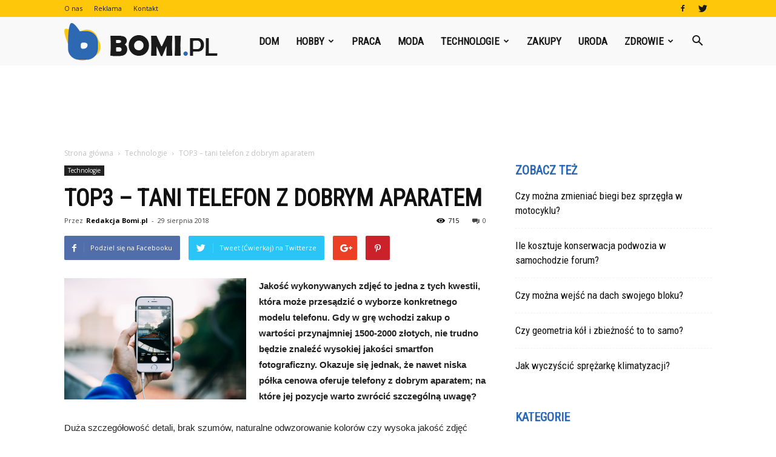

--- FILE ---
content_type: text/html; charset=UTF-8
request_url: https://www.bomi.pl/top3-tani-telefon-z-dobrym-aparatem/
body_size: 110495
content:
<!doctype html >
<!--[if IE 8]>    <html class="ie8" lang="en"> <![endif]-->
<!--[if IE 9]>    <html class="ie9" lang="en"> <![endif]-->
<!--[if gt IE 8]><!--> <html lang="pl-PL"> <!--<![endif]-->
<head>
    <title>TOP3 – tani telefon z dobrym aparatem | Bomi.pl</title>
    <meta charset="UTF-8" />
    <meta name="viewport" content="width=device-width, initial-scale=1.0">
    <link rel="pingback" href="https://www.bomi.pl/xmlrpc.php" />
    <meta property="og:image" content="https://www.bomi.pl/wp-content/uploads/2018/08/camera-1842202_1920.jpg" /><meta name="author" content="Redakcja Bomi.pl">
<link rel='dns-prefetch' href='//fonts.googleapis.com' />
<link rel='dns-prefetch' href='//s.w.org' />
<link rel="alternate" type="application/rss+xml" title="Bomi.pl &raquo; Kanał z wpisami" href="https://www.bomi.pl/feed/" />
<link rel="alternate" type="application/rss+xml" title="Bomi.pl &raquo; Kanał z komentarzami" href="https://www.bomi.pl/comments/feed/" />
<link rel="alternate" type="application/rss+xml" title="Bomi.pl &raquo; TOP3 – tani telefon z dobrym aparatem Kanał z komentarzami" href="https://www.bomi.pl/top3-tani-telefon-z-dobrym-aparatem/feed/" />
		<script type="text/javascript">
			window._wpemojiSettings = {"baseUrl":"https:\/\/s.w.org\/images\/core\/emoji\/11\/72x72\/","ext":".png","svgUrl":"https:\/\/s.w.org\/images\/core\/emoji\/11\/svg\/","svgExt":".svg","source":{"concatemoji":"https:\/\/www.bomi.pl\/wp-includes\/js\/wp-emoji-release.min.js?ver=4.9.26"}};
			!function(e,a,t){var n,r,o,i=a.createElement("canvas"),p=i.getContext&&i.getContext("2d");function s(e,t){var a=String.fromCharCode;p.clearRect(0,0,i.width,i.height),p.fillText(a.apply(this,e),0,0);e=i.toDataURL();return p.clearRect(0,0,i.width,i.height),p.fillText(a.apply(this,t),0,0),e===i.toDataURL()}function c(e){var t=a.createElement("script");t.src=e,t.defer=t.type="text/javascript",a.getElementsByTagName("head")[0].appendChild(t)}for(o=Array("flag","emoji"),t.supports={everything:!0,everythingExceptFlag:!0},r=0;r<o.length;r++)t.supports[o[r]]=function(e){if(!p||!p.fillText)return!1;switch(p.textBaseline="top",p.font="600 32px Arial",e){case"flag":return s([55356,56826,55356,56819],[55356,56826,8203,55356,56819])?!1:!s([55356,57332,56128,56423,56128,56418,56128,56421,56128,56430,56128,56423,56128,56447],[55356,57332,8203,56128,56423,8203,56128,56418,8203,56128,56421,8203,56128,56430,8203,56128,56423,8203,56128,56447]);case"emoji":return!s([55358,56760,9792,65039],[55358,56760,8203,9792,65039])}return!1}(o[r]),t.supports.everything=t.supports.everything&&t.supports[o[r]],"flag"!==o[r]&&(t.supports.everythingExceptFlag=t.supports.everythingExceptFlag&&t.supports[o[r]]);t.supports.everythingExceptFlag=t.supports.everythingExceptFlag&&!t.supports.flag,t.DOMReady=!1,t.readyCallback=function(){t.DOMReady=!0},t.supports.everything||(n=function(){t.readyCallback()},a.addEventListener?(a.addEventListener("DOMContentLoaded",n,!1),e.addEventListener("load",n,!1)):(e.attachEvent("onload",n),a.attachEvent("onreadystatechange",function(){"complete"===a.readyState&&t.readyCallback()})),(n=t.source||{}).concatemoji?c(n.concatemoji):n.wpemoji&&n.twemoji&&(c(n.twemoji),c(n.wpemoji)))}(window,document,window._wpemojiSettings);
		</script>
		<style type="text/css">
img.wp-smiley,
img.emoji {
	display: inline !important;
	border: none !important;
	box-shadow: none !important;
	height: 1em !important;
	width: 1em !important;
	margin: 0 .07em !important;
	vertical-align: -0.1em !important;
	background: none !important;
	padding: 0 !important;
}
</style>
<link rel='stylesheet' id='toc-screen-css'  href='https://www.bomi.pl/wp-content/plugins/table-of-contents-plus/screen.min.css?ver=1509' type='text/css' media='all' />
<link rel='stylesheet' id='yasrcss-css'  href='https://www.bomi.pl/wp-content/plugins/yet-another-stars-rating/css/yasr.css' type='text/css' media='all' />
<style id='yasrcss-inline-css' type='text/css'>

		.rateit .rateit-range {
			background: url(https://www.bomi.pl/wp-content/plugins/yet-another-stars-rating/img/stars_16_flat.png) left 0px !important;
		}

		.rateit .rateit-hover {
			background: url(https://www.bomi.pl/wp-content/plugins/yet-another-stars-rating/img/stars_16_flat.png) left -21px !important;
		}

		.rateit .rateit-selected {
			background: url(https://www.bomi.pl/wp-content/plugins/yet-another-stars-rating/img/stars_16_flat.png) left -42px !important;
		}

		div.medium .rateit-range {
			/*White*/
			background: url(https://www.bomi.pl/wp-content/plugins/yet-another-stars-rating/img/stars_24_flat.png) left 0px !important;
		}

		div.medium .rateit-hover {
			/*Red*/
			background: url(https://www.bomi.pl/wp-content/plugins/yet-another-stars-rating/img/stars_24_flat.png) left -29px !important;
		}

		div.medium .rateit-selected {
			/*Yellow*/
			background: url(https://www.bomi.pl/wp-content/plugins/yet-another-stars-rating/img/stars_24_flat.png) left -58px !important;
		}

		/* Creating set 32 */

		div.bigstars .rateit-range {
			/*White*/
			background: url(https://www.bomi.pl/wp-content/plugins/yet-another-stars-rating/img/stars_32_flat.png) left 0px !important;
		}

		div.bigstars .rateit-hover{
			/*red*/
			background: url(https://www.bomi.pl/wp-content/plugins/yet-another-stars-rating/img/stars_32_flat.png) left -37px !important;
		}

		div.bigstars .rateit-selected
		{
			/*Gold*/
			background: url(https://www.bomi.pl/wp-content/plugins/yet-another-stars-rating/img/stars_32_flat.png) left -74px !important;
		}

	
</style>
<link rel='stylesheet' id='jquery-ui-css'  href='https://www.bomi.pl/wp-content/plugins/yet-another-stars-rating/css/jquery-ui.css?ver=1.11.2' type='text/css' media='all' />
<link rel='stylesheet' id='dashicons-css'  href='https://www.bomi.pl/wp-includes/css/dashicons.min.css?ver=4.9.26' type='text/css' media='all' />
<link rel='stylesheet' id='yasrcsslightscheme-css'  href='https://www.bomi.pl/wp-content/plugins/yet-another-stars-rating/css/yasr-table-light.css' type='text/css' media='all' />
<link rel='stylesheet' id='google-fonts-style-css'  href='https://fonts.googleapis.com/css?family=Roboto+Condensed%3A400%7COpen+Sans%3A300italic%2C400%2C400italic%2C600%2C600italic%2C700%7CRoboto%3A300%2C400%2C400italic%2C500%2C500italic%2C700%2C900&#038;ver=7.8.1' type='text/css' media='all' />
<link rel='stylesheet' id='js_composer_front-css'  href='https://www.bomi.pl/wp-content/plugins/js_composer/assets/css/js_composer.min.css?ver=5.1.1' type='text/css' media='all' />
<link rel='stylesheet' id='td-theme-css'  href='https://www.bomi.pl/wp-content/themes/Newspaper/style.css?ver=7.8.1' type='text/css' media='all' />
<link rel='stylesheet' id='td-theme-demo-style-css'  href='https://www.bomi.pl/wp-content/themes/Newspaper/includes/demos/what/demo_style.css?ver=7.8.1' type='text/css' media='all' />
<script type='text/javascript' src='https://www.bomi.pl/wp-includes/js/jquery/jquery.js?ver=1.12.4'></script>
<script type='text/javascript' src='https://www.bomi.pl/wp-includes/js/jquery/jquery-migrate.min.js?ver=1.4.1'></script>
<link rel='https://api.w.org/' href='https://www.bomi.pl/wp-json/' />
<link rel="EditURI" type="application/rsd+xml" title="RSD" href="https://www.bomi.pl/xmlrpc.php?rsd" />
<link rel="wlwmanifest" type="application/wlwmanifest+xml" href="https://www.bomi.pl/wp-includes/wlwmanifest.xml" /> 
<link rel='prev' title='Kiedy zwykłe kremy nie pomagają, czyli jak dbać o stopy, które wymagają profesjonalnej pielęgnacji?' href='https://www.bomi.pl/kiedy-zwykle-kremy-nie-pomagaja-czyli-jak-dbac-o-stopy-ktore-wymagaja-profesjonalnej-pielegnacji/' />
<link rel='next' title='Program do prowadzenia magazynu' href='https://www.bomi.pl/program-do-prowadzenia-magazynu/' />
<meta name="generator" content="WordPress 4.9.26" />
<link rel="canonical" href="https://www.bomi.pl/top3-tani-telefon-z-dobrym-aparatem/" />
<link rel='shortlink' href='https://www.bomi.pl/?p=4123' />
<link rel="alternate" type="application/json+oembed" href="https://www.bomi.pl/wp-json/oembed/1.0/embed?url=https%3A%2F%2Fwww.bomi.pl%2Ftop3-tani-telefon-z-dobrym-aparatem%2F" />
<link rel="alternate" type="text/xml+oembed" href="https://www.bomi.pl/wp-json/oembed/1.0/embed?url=https%3A%2F%2Fwww.bomi.pl%2Ftop3-tani-telefon-z-dobrym-aparatem%2F&#038;format=xml" />
<style type="text/css">div#toc_container {width: 75%;}</style><!--[if lt IE 9]><script src="https://html5shim.googlecode.com/svn/trunk/html5.js"></script><![endif]-->
    <meta name="generator" content="Powered by Visual Composer - drag and drop page builder for WordPress."/>
<!--[if lte IE 9]><link rel="stylesheet" type="text/css" href="https://www.bomi.pl/wp-content/plugins/js_composer/assets/css/vc_lte_ie9.min.css" media="screen"><![endif]-->
<!-- JS generated by theme -->

<script>
    
    

	    var tdBlocksArray = []; //here we store all the items for the current page

	    //td_block class - each ajax block uses a object of this class for requests
	    function tdBlock() {
		    this.id = '';
		    this.block_type = 1; //block type id (1-234 etc)
		    this.atts = '';
		    this.td_column_number = '';
		    this.td_current_page = 1; //
		    this.post_count = 0; //from wp
		    this.found_posts = 0; //from wp
		    this.max_num_pages = 0; //from wp
		    this.td_filter_value = ''; //current live filter value
		    this.is_ajax_running = false;
		    this.td_user_action = ''; // load more or infinite loader (used by the animation)
		    this.header_color = '';
		    this.ajax_pagination_infinite_stop = ''; //show load more at page x
	    }


        // td_js_generator - mini detector
        (function(){
            var htmlTag = document.getElementsByTagName("html")[0];

            if ( navigator.userAgent.indexOf("MSIE 10.0") > -1 ) {
                htmlTag.className += ' ie10';
            }

            if ( !!navigator.userAgent.match(/Trident.*rv\:11\./) ) {
                htmlTag.className += ' ie11';
            }

            if ( /(iPad|iPhone|iPod)/g.test(navigator.userAgent) ) {
                htmlTag.className += ' td-md-is-ios';
            }

            var user_agent = navigator.userAgent.toLowerCase();
            if ( user_agent.indexOf("android") > -1 ) {
                htmlTag.className += ' td-md-is-android';
            }

            if ( -1 !== navigator.userAgent.indexOf('Mac OS X')  ) {
                htmlTag.className += ' td-md-is-os-x';
            }

            if ( /chrom(e|ium)/.test(navigator.userAgent.toLowerCase()) ) {
               htmlTag.className += ' td-md-is-chrome';
            }

            if ( -1 !== navigator.userAgent.indexOf('Firefox') ) {
                htmlTag.className += ' td-md-is-firefox';
            }

            if ( -1 !== navigator.userAgent.indexOf('Safari') && -1 === navigator.userAgent.indexOf('Chrome') ) {
                htmlTag.className += ' td-md-is-safari';
            }

            if( -1 !== navigator.userAgent.indexOf('IEMobile') ){
                htmlTag.className += ' td-md-is-iemobile';
            }

        })();




        var tdLocalCache = {};

        ( function () {
            "use strict";

            tdLocalCache = {
                data: {},
                remove: function (resource_id) {
                    delete tdLocalCache.data[resource_id];
                },
                exist: function (resource_id) {
                    return tdLocalCache.data.hasOwnProperty(resource_id) && tdLocalCache.data[resource_id] !== null;
                },
                get: function (resource_id) {
                    return tdLocalCache.data[resource_id];
                },
                set: function (resource_id, cachedData) {
                    tdLocalCache.remove(resource_id);
                    tdLocalCache.data[resource_id] = cachedData;
                }
            };
        })();

    
    
var td_viewport_interval_list=[{"limitBottom":767,"sidebarWidth":228},{"limitBottom":1018,"sidebarWidth":300},{"limitBottom":1140,"sidebarWidth":324}];
var td_animation_stack_effect="type0";
var tds_animation_stack=true;
var td_animation_stack_specific_selectors=".entry-thumb, img";
var td_animation_stack_general_selectors=".td-animation-stack img, .td-animation-stack .entry-thumb, .post img";
var td_ajax_url="https:\/\/www.bomi.pl\/wp-admin\/admin-ajax.php?td_theme_name=Newspaper&v=7.8.1";
var td_get_template_directory_uri="https:\/\/www.bomi.pl\/wp-content\/themes\/Newspaper";
var tds_snap_menu="snap";
var tds_logo_on_sticky="show_header_logo";
var tds_header_style="6";
var td_please_wait="Prosz\u0119 czeka\u0107 ...";
var td_email_user_pass_incorrect="U\u017cytkownik lub has\u0142o niepoprawne!";
var td_email_user_incorrect="E-mail lub nazwa u\u017cytkownika jest niepoprawna!";
var td_email_incorrect="E-mail niepoprawny!";
var tds_more_articles_on_post_enable="";
var tds_more_articles_on_post_time_to_wait="";
var tds_more_articles_on_post_pages_distance_from_top=0;
var tds_theme_color_site_wide="#007fff";
var tds_smart_sidebar="enabled";
var tdThemeName="Newspaper";
var td_magnific_popup_translation_tPrev="Poprzedni (Strza\u0142ka w lewo)";
var td_magnific_popup_translation_tNext="Nast\u0119pny (Strza\u0142ka w prawo)";
var td_magnific_popup_translation_tCounter="%curr% z %total%";
var td_magnific_popup_translation_ajax_tError="Zawarto\u015b\u0107 z %url% nie mo\u017ce by\u0107 za\u0142adowana.";
var td_magnific_popup_translation_image_tError="Obraz #%curr% nie mo\u017ce by\u0107 za\u0142adowany.";
var td_ad_background_click_link="";
var td_ad_background_click_target="";
</script>


<!-- Header style compiled by theme -->

<style>
    
.td-header-wrap .black-menu .sf-menu > .current-menu-item > a,
    .td-header-wrap .black-menu .sf-menu > .current-menu-ancestor > a,
    .td-header-wrap .black-menu .sf-menu > .current-category-ancestor > a,
    .td-header-wrap .black-menu .sf-menu > li > a:hover,
    .td-header-wrap .black-menu .sf-menu > .sfHover > a,
    .td-header-style-12 .td-header-menu-wrap-full,
    .sf-menu > .current-menu-item > a:after,
    .sf-menu > .current-menu-ancestor > a:after,
    .sf-menu > .current-category-ancestor > a:after,
    .sf-menu > li:hover > a:after,
    .sf-menu > .sfHover > a:after,
    .td-header-style-12 .td-affix,
    .header-search-wrap .td-drop-down-search:after,
    .header-search-wrap .td-drop-down-search .btn:hover,
    input[type=submit]:hover,
    .td-read-more a,
    .td-post-category:hover,
    .td-grid-style-1.td-hover-1 .td-big-grid-post:hover .td-post-category,
    .td-grid-style-5.td-hover-1 .td-big-grid-post:hover .td-post-category,
    .td_top_authors .td-active .td-author-post-count,
    .td_top_authors .td-active .td-author-comments-count,
    .td_top_authors .td_mod_wrap:hover .td-author-post-count,
    .td_top_authors .td_mod_wrap:hover .td-author-comments-count,
    .td-404-sub-sub-title a:hover,
    .td-search-form-widget .wpb_button:hover,
    .td-rating-bar-wrap div,
    .td_category_template_3 .td-current-sub-category,
    .dropcap,
    .td_wrapper_video_playlist .td_video_controls_playlist_wrapper,
    .wpb_default,
    .wpb_default:hover,
    .td-left-smart-list:hover,
    .td-right-smart-list:hover,
    .woocommerce-checkout .woocommerce input.button:hover,
    .woocommerce-page .woocommerce a.button:hover,
    .woocommerce-account div.woocommerce .button:hover,
    #bbpress-forums button:hover,
    .bbp_widget_login .button:hover,
    .td-footer-wrapper .td-post-category,
    .td-footer-wrapper .widget_product_search input[type="submit"]:hover,
    .woocommerce .product a.button:hover,
    .woocommerce .product #respond input#submit:hover,
    .woocommerce .checkout input#place_order:hover,
    .woocommerce .woocommerce.widget .button:hover,
    .single-product .product .summary .cart .button:hover,
    .woocommerce-cart .woocommerce table.cart .button:hover,
    .woocommerce-cart .woocommerce .shipping-calculator-form .button:hover,
    .td-next-prev-wrap a:hover,
    .td-load-more-wrap a:hover,
    .td-post-small-box a:hover,
    .page-nav .current,
    .page-nav:first-child > div,
    .td_category_template_8 .td-category-header .td-category a.td-current-sub-category,
    .td_category_template_4 .td-category-siblings .td-category a:hover,
    #bbpress-forums .bbp-pagination .current,
    #bbpress-forums #bbp-single-user-details #bbp-user-navigation li.current a,
    .td-theme-slider:hover .slide-meta-cat a,
    a.vc_btn-black:hover,
    .td-trending-now-wrapper:hover .td-trending-now-title,
    .td-scroll-up,
    .td-smart-list-button:hover,
    .td-weather-information:before,
    .td-weather-week:before,
    .td_block_exchange .td-exchange-header:before,
    .td_block_big_grid_9.td-grid-style-1 .td-post-category,
    .td_block_big_grid_9.td-grid-style-5 .td-post-category,
    .td-grid-style-6.td-hover-1 .td-module-thumb:after,
    .td-pulldown-syle-2 .td-subcat-dropdown ul:after,
    .td_block_template_9 .td-block-title:after,
    .td_block_template_15 .td-block-title:before {
        background-color: #007fff;
    }

    .global-block-template-4 .td-related-title .td-cur-simple-item:before {
        border-color: #007fff transparent transparent transparent !important;
    }

    .woocommerce .woocommerce-message .button:hover,
    .woocommerce .woocommerce-error .button:hover,
    .woocommerce .woocommerce-info .button:hover,
    .global-block-template-4 .td-related-title .td-cur-simple-item,
    .global-block-template-3 .td-related-title .td-cur-simple-item,
    .global-block-template-9 .td-related-title:after {
        background-color: #007fff !important;
    }

    .woocommerce .product .onsale,
    .woocommerce.widget .ui-slider .ui-slider-handle {
        background: none #007fff;
    }

    .woocommerce.widget.widget_layered_nav_filters ul li a {
        background: none repeat scroll 0 0 #007fff !important;
    }

    a,
    cite a:hover,
    .td_mega_menu_sub_cats .cur-sub-cat,
    .td-mega-span h3 a:hover,
    .td_mod_mega_menu:hover .entry-title a,
    .header-search-wrap .result-msg a:hover,
    .top-header-menu li a:hover,
    .top-header-menu .current-menu-item > a,
    .top-header-menu .current-menu-ancestor > a,
    .top-header-menu .current-category-ancestor > a,
    .td-social-icon-wrap > a:hover,
    .td-header-sp-top-widget .td-social-icon-wrap a:hover,
    .td-page-content blockquote p,
    .td-post-content blockquote p,
    .mce-content-body blockquote p,
    .comment-content blockquote p,
    .wpb_text_column blockquote p,
    .td_block_text_with_title blockquote p,
    .td_module_wrap:hover .entry-title a,
    .td-subcat-filter .td-subcat-list a:hover,
    .td-subcat-filter .td-subcat-dropdown a:hover,
    .td_quote_on_blocks,
    .dropcap2,
    .dropcap3,
    .td_top_authors .td-active .td-authors-name a,
    .td_top_authors .td_mod_wrap:hover .td-authors-name a,
    .td-post-next-prev-content a:hover,
    .author-box-wrap .td-author-social a:hover,
    .td-author-name a:hover,
    .td-author-url a:hover,
    .td_mod_related_posts:hover h3 > a,
    .td-post-template-11 .td-related-title .td-related-left:hover,
    .td-post-template-11 .td-related-title .td-related-right:hover,
    .td-post-template-11 .td-related-title .td-cur-simple-item,
    .td-post-template-11 .td_block_related_posts .td-next-prev-wrap a:hover,
    .comment-reply-link:hover,
    .logged-in-as a:hover,
    #cancel-comment-reply-link:hover,
    .td-search-query,
    .td-category-header .td-pulldown-category-filter-link:hover,
    .td-category-siblings .td-subcat-dropdown a:hover,
    .td-category-siblings .td-subcat-dropdown a.td-current-sub-category,
    .widget a:hover,
    .archive .widget_archive .current,
    .archive .widget_archive .current a,
    .widget_calendar tfoot a:hover,
    .woocommerce a.added_to_cart:hover,
    #bbpress-forums li.bbp-header .bbp-reply-content span a:hover,
    #bbpress-forums .bbp-forum-freshness a:hover,
    #bbpress-forums .bbp-topic-freshness a:hover,
    #bbpress-forums .bbp-forums-list li a:hover,
    #bbpress-forums .bbp-forum-title:hover,
    #bbpress-forums .bbp-topic-permalink:hover,
    #bbpress-forums .bbp-topic-started-by a:hover,
    #bbpress-forums .bbp-topic-started-in a:hover,
    #bbpress-forums .bbp-body .super-sticky li.bbp-topic-title .bbp-topic-permalink,
    #bbpress-forums .bbp-body .sticky li.bbp-topic-title .bbp-topic-permalink,
    .widget_display_replies .bbp-author-name,
    .widget_display_topics .bbp-author-name,
    .footer-text-wrap .footer-email-wrap a,
    .td-subfooter-menu li a:hover,
    .footer-social-wrap a:hover,
    a.vc_btn-black:hover,
    .td-smart-list-dropdown-wrap .td-smart-list-button:hover,
    .td_module_17 .td-read-more a:hover,
    .td_module_18 .td-read-more a:hover,
    .td_module_19 .td-post-author-name a:hover,
    .td-instagram-user a,
    .td-pulldown-syle-2 .td-subcat-dropdown:hover .td-subcat-more span,
    .td-pulldown-syle-2 .td-subcat-dropdown:hover .td-subcat-more i,
    .td-pulldown-syle-3 .td-subcat-dropdown:hover .td-subcat-more span,
    .td-pulldown-syle-3 .td-subcat-dropdown:hover .td-subcat-more i,
    .td-block-title-wrap .td-wrapper-pulldown-filter .td-pulldown-filter-display-option:hover,
    .td-block-title-wrap .td-wrapper-pulldown-filter .td-pulldown-filter-display-option:hover i,
    .td-block-title-wrap .td-wrapper-pulldown-filter .td-pulldown-filter-link:hover,
    .td-block-title-wrap .td-wrapper-pulldown-filter .td-pulldown-filter-item .td-cur-simple-item,
    .global-block-template-2 .td-related-title .td-cur-simple-item,
    .global-block-template-5 .td-related-title .td-cur-simple-item,
    .global-block-template-6 .td-related-title .td-cur-simple-item,
    .global-block-template-7 .td-related-title .td-cur-simple-item,
    .global-block-template-8 .td-related-title .td-cur-simple-item,
    .global-block-template-9 .td-related-title .td-cur-simple-item,
    .global-block-template-10 .td-related-title .td-cur-simple-item,
    .global-block-template-11 .td-related-title .td-cur-simple-item,
    .global-block-template-12 .td-related-title .td-cur-simple-item,
    .global-block-template-13 .td-related-title .td-cur-simple-item,
    .global-block-template-14 .td-related-title .td-cur-simple-item,
    .global-block-template-15 .td-related-title .td-cur-simple-item,
    .global-block-template-16 .td-related-title .td-cur-simple-item,
    .global-block-template-17 .td-related-title .td-cur-simple-item,
    .td-theme-wrap .sf-menu ul .td-menu-item > a:hover,
    .td-theme-wrap .sf-menu ul .sfHover > a,
    .td-theme-wrap .sf-menu ul .current-menu-ancestor > a,
    .td-theme-wrap .sf-menu ul .current-category-ancestor > a,
    .td-theme-wrap .sf-menu ul .current-menu-item > a {
        color: #007fff;
    }

    a.vc_btn-black.vc_btn_square_outlined:hover,
    a.vc_btn-black.vc_btn_outlined:hover,
    .td-mega-menu-page .wpb_content_element ul li a:hover,
     .td-theme-wrap .td-aj-search-results .td_module_wrap:hover .entry-title a,
    .td-theme-wrap .header-search-wrap .result-msg a:hover {
        color: #007fff !important;
    }

    .td-next-prev-wrap a:hover,
    .td-load-more-wrap a:hover,
    .td-post-small-box a:hover,
    .page-nav .current,
    .page-nav:first-child > div,
    .td_category_template_8 .td-category-header .td-category a.td-current-sub-category,
    .td_category_template_4 .td-category-siblings .td-category a:hover,
    #bbpress-forums .bbp-pagination .current,
    .post .td_quote_box,
    .page .td_quote_box,
    a.vc_btn-black:hover,
    .td_block_template_5 .td-block-title > * {
        border-color: #007fff;
    }

    .td_wrapper_video_playlist .td_video_currently_playing:after {
        border-color: #007fff !important;
    }

    .header-search-wrap .td-drop-down-search:before {
        border-color: transparent transparent #007fff transparent;
    }

    .block-title > span,
    .block-title > a,
    .block-title > label,
    .widgettitle,
    .widgettitle:after,
    .td-trending-now-title,
    .td-trending-now-wrapper:hover .td-trending-now-title,
    .wpb_tabs li.ui-tabs-active a,
    .wpb_tabs li:hover a,
    .vc_tta-container .vc_tta-color-grey.vc_tta-tabs-position-top.vc_tta-style-classic .vc_tta-tabs-container .vc_tta-tab.vc_active > a,
    .vc_tta-container .vc_tta-color-grey.vc_tta-tabs-position-top.vc_tta-style-classic .vc_tta-tabs-container .vc_tta-tab:hover > a,
    .td_block_template_1 .td-related-title .td-cur-simple-item,
    .woocommerce .product .products h2,
    .td-subcat-filter .td-subcat-dropdown:hover .td-subcat-more {
    	background-color: #007fff;
    }

    .woocommerce div.product .woocommerce-tabs ul.tabs li.active {
    	background-color: #007fff !important;
    }

    .block-title,
    .td_block_template_1 .td-related-title,
    .wpb_tabs .wpb_tabs_nav,
    .vc_tta-container .vc_tta-color-grey.vc_tta-tabs-position-top.vc_tta-style-classic .vc_tta-tabs-container,
    .woocommerce div.product .woocommerce-tabs ul.tabs:before {
        border-color: #007fff;
    }
    .td_block_wrap .td-subcat-item a.td-cur-simple-item {
	    color: #007fff;
	}


    
    .td-grid-style-4 .entry-title
    {
        background-color: rgba(0, 127, 255, 0.7);
    }

    
    .td-theme-wrap .block-title > span,
    .td-theme-wrap .block-title > span > a,
    .td-theme-wrap .widget_rss .block-title .rsswidget,
    .td-theme-wrap .block-title > a,
    .widgettitle,
    .widgettitle > a,
    .td-trending-now-title,
    .wpb_tabs li.ui-tabs-active a,
    .wpb_tabs li:hover a,
    .vc_tta-container .vc_tta-color-grey.vc_tta-tabs-position-top.vc_tta-style-classic .vc_tta-tabs-container .vc_tta-tab.vc_active > a,
    .vc_tta-container .vc_tta-color-grey.vc_tta-tabs-position-top.vc_tta-style-classic .vc_tta-tabs-container .vc_tta-tab:hover > a,
    .td-related-title .td-cur-simple-item,
    .woocommerce div.product .woocommerce-tabs ul.tabs li.active,
    .woocommerce .product .products h2,
    .td-theme-wrap .td_block_template_2 .td-block-title > *,
    .td-theme-wrap .td_block_template_3 .td-block-title > *,
    .td-theme-wrap .td_block_template_4 .td-block-title > *,
    .td-theme-wrap .td_block_template_5 .td-block-title > *,
    .td-theme-wrap .td_block_template_6 .td-block-title > *,
    .td-theme-wrap .td_block_template_6 .td-block-title:before,
    .td-theme-wrap .td_block_template_7 .td-block-title > *,
    .td-theme-wrap .td_block_template_8 .td-block-title > *,
    .td-theme-wrap .td_block_template_9 .td-block-title > *,
    .td-theme-wrap .td_block_template_10 .td-block-title > *,
    .td-theme-wrap .td_block_template_11 .td-block-title > *,
    .td-theme-wrap .td_block_template_12 .td-block-title > *,
    .td-theme-wrap .td_block_template_13 .td-block-title > span,
    .td-theme-wrap .td_block_template_13 .td-block-title > a,
    .td-theme-wrap .td_block_template_14 .td-block-title > *,
    .td-theme-wrap .td_block_template_14 .td-block-title-wrap .td-wrapper-pulldown-filter .td-pulldown-filter-display-option,
    .td-theme-wrap .td_block_template_14 .td-block-title-wrap .td-wrapper-pulldown-filter .td-pulldown-filter-display-option i,
    .td-theme-wrap .td_block_template_14 .td-block-title-wrap .td-wrapper-pulldown-filter .td-pulldown-filter-display-option:hover,
    .td-theme-wrap .td_block_template_14 .td-block-title-wrap .td-wrapper-pulldown-filter .td-pulldown-filter-display-option:hover i,
    .td-theme-wrap .td_block_template_15 .td-block-title > *,
    .td-theme-wrap .td_block_template_15 .td-block-title-wrap .td-wrapper-pulldown-filter,
    .td-theme-wrap .td_block_template_15 .td-block-title-wrap .td-wrapper-pulldown-filter i,
    .td-theme-wrap .td_block_template_16 .td-block-title > *,
    .td-theme-wrap .td_block_template_17 .td-block-title > * {
    	color: #2d68b3;
    }


    
    .td-header-wrap .td-header-top-menu-full,
    .td-header-wrap .top-header-menu .sub-menu {
        background-color: #ffc709;
    }
    .td-header-style-8 .td-header-top-menu-full {
        background-color: transparent;
    }
    .td-header-style-8 .td-header-top-menu-full .td-header-top-menu {
        background-color: #ffc709;
        padding-left: 15px;
        padding-right: 15px;
    }

    .td-header-wrap .td-header-top-menu-full .td-header-top-menu,
    .td-header-wrap .td-header-top-menu-full {
        border-bottom: none;
    }


    
    .td-header-top-menu,
    .td-header-top-menu a,
    .td-header-wrap .td-header-top-menu-full .td-header-top-menu,
    .td-header-wrap .td-header-top-menu-full a,
    .td-header-style-8 .td-header-top-menu,
    .td-header-style-8 .td-header-top-menu a {
        color: #1a1a1a;
    }

    
    .top-header-menu .current-menu-item > a,
    .top-header-menu .current-menu-ancestor > a,
    .top-header-menu .current-category-ancestor > a,
    .top-header-menu li a:hover {
        color: #2d68b3;
    }

    
    .td-header-wrap .td-header-sp-top-widget .td-icon-font {
        color: #1a1a1a;
    }

    
    .td-header-wrap .td-header-menu-wrap-full,
    .sf-menu > .current-menu-ancestor > a,
    .sf-menu > .current-category-ancestor > a,
    .td-header-menu-wrap.td-affix,
    .td-header-style-3 .td-header-main-menu,
    .td-header-style-3 .td-affix .td-header-main-menu,
    .td-header-style-4 .td-header-main-menu,
    .td-header-style-4 .td-affix .td-header-main-menu,
    .td-header-style-8 .td-header-menu-wrap.td-affix,
    .td-header-style-8 .td-header-top-menu-full {
		background-color: #f9f9f9;
    }


    .td-boxed-layout .td-header-style-3 .td-header-menu-wrap,
    .td-boxed-layout .td-header-style-4 .td-header-menu-wrap,
    .td-header-style-3 .td_stretch_content .td-header-menu-wrap,
    .td-header-style-4 .td_stretch_content .td-header-menu-wrap {
    	background-color: #f9f9f9 !important;
    }


    @media (min-width: 1019px) {
        .td-header-style-1 .td-header-sp-recs,
        .td-header-style-1 .td-header-sp-logo {
            margin-bottom: 28px;
        }
    }

    @media (min-width: 768px) and (max-width: 1018px) {
        .td-header-style-1 .td-header-sp-recs,
        .td-header-style-1 .td-header-sp-logo {
            margin-bottom: 14px;
        }
    }

    .td-header-style-7 .td-header-top-menu {
        border-bottom: none;
    }


    
    .sf-menu > .current-menu-item > a:after,
    .sf-menu > .current-menu-ancestor > a:after,
    .sf-menu > .current-category-ancestor > a:after,
    .sf-menu > li:hover > a:after,
    .sf-menu > .sfHover > a:after,
    .td_block_mega_menu .td-next-prev-wrap a:hover,
    .td-mega-span .td-post-category:hover,
    .td-header-wrap .black-menu .sf-menu > li > a:hover,
    .td-header-wrap .black-menu .sf-menu > .current-menu-ancestor > a,
    .td-header-wrap .black-menu .sf-menu > .sfHover > a,
    .header-search-wrap .td-drop-down-search:after,
    .header-search-wrap .td-drop-down-search .btn:hover,
    .td-header-wrap .black-menu .sf-menu > .current-menu-item > a,
    .td-header-wrap .black-menu .sf-menu > .current-menu-ancestor > a,
    .td-header-wrap .black-menu .sf-menu > .current-category-ancestor > a {
        background-color: #2d68b3;
    }


    .td_block_mega_menu .td-next-prev-wrap a:hover {
        border-color: #2d68b3;
    }

    .header-search-wrap .td-drop-down-search:before {
        border-color: transparent transparent #2d68b3 transparent;
    }

    .td_mega_menu_sub_cats .cur-sub-cat,
    .td_mod_mega_menu:hover .entry-title a,
    .td-theme-wrap .sf-menu ul .td-menu-item > a:hover,
    .td-theme-wrap .sf-menu ul .sfHover > a,
    .td-theme-wrap .sf-menu ul .current-menu-ancestor > a,
    .td-theme-wrap .sf-menu ul .current-category-ancestor > a,
    .td-theme-wrap .sf-menu ul .current-menu-item > a {
        color: #2d68b3;
    }


    
    .td-header-wrap .td-header-menu-wrap .sf-menu > li > a,
    .td-header-wrap .header-search-wrap .td-icon-search {
        color: #1a1a1a;
    }

    
    @media (max-width: 767px) {
        body .td-header-wrap .td-header-main-menu {
            background-color: #000000 !important;
        }
    }


    
    .td-menu-background:before,
    .td-search-background:before {
        background: #3a112e;
        background: -moz-linear-gradient(top, #3a112e 0%, #e2285a 100%);
        background: -webkit-gradient(left top, left bottom, color-stop(0%, #3a112e), color-stop(100%, #e2285a));
        background: -webkit-linear-gradient(top, #3a112e 0%, #e2285a 100%);
        background: -o-linear-gradient(top, #3a112e 0%, @mobileu_gradient_two_mob 100%);
        background: -ms-linear-gradient(top, #3a112e 0%, #e2285a 100%);
        background: linear-gradient(to bottom, #3a112e 0%, #e2285a 100%);
        filter: progid:DXImageTransform.Microsoft.gradient( startColorstr='#3a112e', endColorstr='#e2285a', GradientType=0 );
    }

    
    .td-footer-wrapper,
    .td-footer-wrapper .td_block_template_7 .td-block-title > *,
    .td-footer-wrapper .td_block_template_17 .td-block-title,
    .td-footer-wrapper .td-block-title-wrap .td-wrapper-pulldown-filter {
        background-color: #f9f9f9;
    }

    
    .td-footer-wrapper,
    .td-footer-wrapper a,
    .td-footer-wrapper .block-title a,
    .td-footer-wrapper .block-title span,
    .td-footer-wrapper .block-title label,
    .td-footer-wrapper .td-excerpt,
    .td-footer-wrapper .td-post-author-name span,
    .td-footer-wrapper .td-post-date,
    .td-footer-wrapper .td-social-style3 .td_social_type a,
    .td-footer-wrapper .td-social-style3,
    .td-footer-wrapper .td-social-style4 .td_social_type a,
    .td-footer-wrapper .td-social-style4,
    .td-footer-wrapper .td-social-style9,
    .td-footer-wrapper .td-social-style10,
    .td-footer-wrapper .td-social-style2 .td_social_type a,
    .td-footer-wrapper .td-social-style8 .td_social_type a,
    .td-footer-wrapper .td-social-style2 .td_social_type,
    .td-footer-wrapper .td-social-style8 .td_social_type,
    .td-footer-template-13 .td-social-name,
    .td-footer-wrapper .td_block_template_7 .td-block-title > * {
        color: #1a1a1a;
    }

    .td-footer-wrapper .widget_calendar th,
    .td-footer-wrapper .widget_calendar td,
    .td-footer-wrapper .td-social-style2 .td_social_type .td-social-box,
    .td-footer-wrapper .td-social-style8 .td_social_type .td-social-box,
    .td-social-style-2 .td-icon-font:after {
        border-color: #1a1a1a;
    }

    .td-footer-wrapper .td-module-comments a,
    .td-footer-wrapper .td-post-category,
    .td-footer-wrapper .td-slide-meta .td-post-author-name span,
    .td-footer-wrapper .td-slide-meta .td-post-date {
        color: #fff;
    }

    
    .td-footer-bottom-full .td-container::before {
        background-color: rgba(26, 26, 26, 0.1);
    }

    
	.td-footer-wrapper .block-title > span,
    .td-footer-wrapper .block-title > a,
    .td-footer-wrapper .widgettitle,
    .td-theme-wrap .td-footer-wrapper .td-container .td-block-title > *,
    .td-theme-wrap .td-footer-wrapper .td_block_template_6 .td-block-title:before {
    	color: #2d68b3;
    }

    
    .td-footer-wrapper .footer-social-wrap .td-icon-font {
        color: #1a1a1a;
    }

    
    .td-sub-footer-container {
        background-color: #ffc709;
    }

    
    .td-sub-footer-container,
    .td-subfooter-menu li a {
        color: #ffffff;
    }

    
    .td-subfooter-menu li a:hover {
        color: #d6d6d6;
    }


    
    ul.sf-menu > .td-menu-item > a {
        font-family:"Roboto Condensed";
	font-size:17px;
	
    }
    
    .sf-menu ul .td-menu-item a {
        font-family:"Roboto Condensed";
	font-size:15px;
	line-height:18px;
	font-weight:bold;
	text-transform:uppercase;
	
    }
	
    .td_mod_mega_menu .item-details a {
        font-family:"Roboto Condensed";
	font-size:19px;
	line-height:21px;
	font-weight:bold;
	text-transform:uppercase;
	
    }
    
    .td_mega_menu_sub_cats .block-mega-child-cats a {
        font-family:"Roboto Condensed";
	font-size:15px;
	line-height:18px;
	font-weight:bold;
	text-transform:uppercase;
	
    }
    
    .td-mobile-content .td-mobile-main-menu > li > a {
        font-weight:bold;
	text-transform:uppercase;
	
    }
    
    .td-mobile-content .sub-menu a {
        font-weight:bold;
	text-transform:uppercase;
	
    }



	
    .block-title > span,
    .block-title > a,
    .widgettitle,
    .td-trending-now-title,
    .wpb_tabs li a,
    .vc_tta-container .vc_tta-color-grey.vc_tta-tabs-position-top.vc_tta-style-classic .vc_tta-tabs-container .vc_tta-tab > a,
    .td-theme-wrap .td-related-title a,
    .woocommerce div.product .woocommerce-tabs ul.tabs li a,
    .woocommerce .product .products h2,
    .td-theme-wrap .td-block-title {
        font-family:"Roboto Condensed";
	font-size:20px;
	font-weight:bold;
	text-transform:uppercase;
	
    }
    
    .td-big-grid-meta .td-post-category,
    .td_module_wrap .td-post-category,
    .td-module-image .td-post-category {
        font-family:"Roboto Condensed";
	font-size:18px;
	font-weight:bold;
	text-transform:uppercase;
	
    }
    
    .td-excerpt {
        font-family:"Roboto Condensed";
	
    }


	
	.td_module_wrap .td-module-title {
		font-family:"Roboto Condensed";
	
	}
     
    .td_module_3 .td-module-title {
    	font-size:26px;
	line-height:26px;
	font-weight:bold;
	text-transform:uppercase;
	
    }
    
    .td_module_6 .td-module-title {
    	font-size:16px;
	line-height:16px;
	font-weight:bold;
	text-transform:uppercase;
	
    }
    
    .td_module_11 .td-module-title {
    	font-size:36px;
	line-height:36px;
	font-weight:bold;
	text-transform:uppercase;
	
    }
    
    .td_module_18 .td-module-title {
    	font-size:50px;
	line-height:50px;
	font-weight:bold;
	text-transform:uppercase;
	
    }
    
    .td_block_trending_now .entry-title a {
    	font-family:"Roboto Condensed";
	font-size:14px;
	font-weight:bold;
	text-transform:uppercase;
	
    }
    
    .td-big-grid-post.td-big-thumb .td-big-grid-meta,
    .td-big-thumb .td-big-grid-meta .entry-title {
        font-family:"Roboto Condensed";
	font-size:42px;
	line-height:42px;
	font-weight:bold;
	text-transform:uppercase;
	
    }
    
	#td-mobile-nav,
	#td-mobile-nav .wpb_button,
	.td-search-wrap-mob {
		font-family:"Roboto Condensed";
	
	}


	
	.post .td-post-header .entry-title {
		font-family:"Roboto Condensed";
	
	}
    
    .td-post-template-default .td-post-header .entry-title {
        font-weight:bold;
	text-transform:uppercase;
	
    }
    
    .td-post-template-1 .td-post-header .entry-title {
        font-weight:bold;
	text-transform:uppercase;
	
    }
    
    .td-post-template-2 .td-post-header .entry-title {
        font-size:48px;
	line-height:46px;
	font-weight:bold;
	text-transform:uppercase;
	
    }
    
    .td-post-template-3 .td-post-header .entry-title {
        font-weight:bold;
	text-transform:uppercase;
	
    }
    
    .td-post-template-4 .td-post-header .entry-title {
        font-weight:bold;
	text-transform:uppercase;
	
    }
    
    .td-post-template-5 .td-post-header .entry-title {
        font-weight:bold;
	text-transform:uppercase;
	
    }
    
    .td-post-template-6 .td-post-header .entry-title {
        font-weight:bold;
	text-transform:uppercase;
	
    }
    
    .td-post-template-7 .td-post-header .entry-title {
        font-weight:bold;
	text-transform:uppercase;
	
    }
    
    .td-post-template-8 .td-post-header .entry-title {
        font-weight:bold;
	text-transform:uppercase;
	
    }
    
    .td-post-template-9 .td-post-header .entry-title {
        font-weight:bold;
	text-transform:uppercase;
	
    }
    
    .td-post-template-10 .td-post-header .entry-title {
        font-weight:bold;
	text-transform:uppercase;
	
    }
    
    .td-post-template-11 .td-post-header .entry-title {
        font-weight:bold;
	text-transform:uppercase;
	
    }
    
    .td-post-template-12 .td-post-header .entry-title {
        font-weight:bold;
	text-transform:uppercase;
	
    }
    
    .td-post-template-13 .td-post-header .entry-title {
        font-weight:bold;
	text-transform:uppercase;
	
    }





	
    .post .td-post-next-prev-content a {
        font-family:"Roboto Condensed";
	font-size:16px;
	font-weight:bold;
	text-transform:uppercase;
	
    }
    
    .post .author-box-wrap .td-author-name a {
        font-family:"Roboto Condensed";
	font-weight:bold;
	text-transform:uppercase;
	
    }
    
    .td_block_related_posts .entry-title a {
        font-family:"Roboto Condensed";
	font-size:16px;
	font-weight:bold;
	text-transform:uppercase;
	
    }
    
    .widget_archive a,
    .widget_calendar,
    .widget_categories a,
    .widget_nav_menu a,
    .widget_meta a,
    .widget_pages a,
    .widget_recent_comments a,
    .widget_recent_entries a,
    .widget_text .textwidget,
    .widget_tag_cloud a,
    .widget_search input,
    .woocommerce .product-categories a,
    .widget_display_forums a,
    .widget_display_replies a,
    .widget_display_topics a,
    .widget_display_views a,
    .widget_display_stats {
    	font-family:"Roboto Condensed";
	font-weight:bold;
	text-transform:uppercase;
	
    }



/* Style generated by theme for demo: what */

.td-what .td_module_3 .td-module-image .td-post-category,
    	.td-what .td_module_11 .td-post-category,
    	.td-what .td_module_18 .td-post-category,
    	.td-what .td_module_18 .td-post-category:hover,
    	.td-what .td-related-title .td-cur-simple-item:hover,
    	.td-what .td_block_template_1 .td-related-title a:hover,
    	.td-what .td_block_template_1 .td-related-title .td-cur-simple-item {
			color: #007fff;
		}

		
		.td-what .td-header-style-6 .black-menu .sf-menu > li > a:hover,
	    .td-what .td-header-style-6 .black-menu .sf-menu > .sfHover > a,
	    .td-what .td-header-style-6 .black-menu .sf-menu > .current-menu-item > a,
	    .td-what .td-header-style-6 .black-menu .sf-menu > .current-menu-ancestor > a,
	    .td-what .td-header-style-6 .black-menu .sf-menu > .current-category-ancestor > a {
	    	color: #2d68b3;
	    }
</style>

<script>
  (function(i,s,o,g,r,a,m){i['GoogleAnalyticsObject']=r;i[r]=i[r]||function(){
  (i[r].q=i[r].q||[]).push(arguments)},i[r].l=1*new Date();a=s.createElement(o),
  m=s.getElementsByTagName(o)[0];a.async=1;a.src=g;m.parentNode.insertBefore(a,m)
  })(window,document,'script','https://www.google-analytics.com/analytics.js','ga');

  ga('create', 'UA-108881121-1', 'auto');
  ga('send', 'pageview');

</script><noscript><style type="text/css"> .wpb_animate_when_almost_visible { opacity: 1; }</style></noscript></head>

<body data-rsssl=1 class="post-template-default single single-post postid-4123 single-format-standard top3-tani-telefon-z-dobrym-aparatem global-block-template-1 td-what single_template_1 wpb-js-composer js-comp-ver-5.1.1 vc_responsive td-animation-stack-type0 td-full-layout" itemscope="itemscope" itemtype="https://schema.org/WebPage">
	
        <div class="td-scroll-up"><i class="td-icon-menu-up"></i></div>
    
    <div class="td-menu-background"></div>
<div id="td-mobile-nav">
    <div class="td-mobile-container">
        <!-- mobile menu top section -->
        <div class="td-menu-socials-wrap">
            <!-- socials -->
            <div class="td-menu-socials">
                
        <span class="td-social-icon-wrap">
            <a target="_blank" href="https://www.facebook.com/Bomipl-161623584431531/" title="Facebook">
                <i class="td-icon-font td-icon-facebook"></i>
            </a>
        </span>
        <span class="td-social-icon-wrap">
            <a target="_blank" href="https://twitter.com/bomi_pl" title="Twitter">
                <i class="td-icon-font td-icon-twitter"></i>
            </a>
        </span>            </div>
            <!-- close button -->
            <div class="td-mobile-close">
                <a href="#"><i class="td-icon-close-mobile"></i></a>
            </div>
        </div>

        <!-- login section -->
        
        <!-- menu section -->
        <div class="td-mobile-content">
            <div class="menu-menu-container"><ul id="menu-menu" class="td-mobile-main-menu"><li id="menu-item-20" class="menu-item menu-item-type-taxonomy menu-item-object-category menu-item-first menu-item-20"><a href="https://www.bomi.pl/kategoria/dom/">Dom</a></li>
<li id="menu-item-21" class="menu-item menu-item-type-taxonomy menu-item-object-category menu-item-has-children menu-item-21"><a href="https://www.bomi.pl/kategoria/hobby/">Hobby<i class="td-icon-menu-right td-element-after"></i></a>
<ul class="sub-menu">
	<li id="menu-item-6181" class="menu-item menu-item-type-taxonomy menu-item-object-category menu-item-6181"><a href="https://www.bomi.pl/kategoria/moto/">Moto</a></li>
</ul>
</li>
<li id="menu-item-4118" class="menu-item menu-item-type-taxonomy menu-item-object-category menu-item-4118"><a href="https://www.bomi.pl/kategoria/praca/">Praca</a></li>
<li id="menu-item-22" class="menu-item menu-item-type-taxonomy menu-item-object-category menu-item-22"><a href="https://www.bomi.pl/kategoria/moda/">Moda</a></li>
<li id="menu-item-42" class="menu-item menu-item-type-taxonomy menu-item-object-category current-post-ancestor current-menu-parent current-post-parent menu-item-has-children menu-item-42"><a href="https://www.bomi.pl/kategoria/technologie/">Technologie<i class="td-icon-menu-right td-element-after"></i></a>
<ul class="sub-menu">
	<li id="menu-item-23" class="menu-item menu-item-type-taxonomy menu-item-object-category menu-item-23"><a href="https://www.bomi.pl/kategoria/rankingi/">Rankingi</a></li>
</ul>
</li>
<li id="menu-item-1191" class="menu-item menu-item-type-taxonomy menu-item-object-category menu-item-1191"><a href="https://www.bomi.pl/kategoria/zakupy/">Zakupy</a></li>
<li id="menu-item-24" class="menu-item menu-item-type-taxonomy menu-item-object-category menu-item-24"><a href="https://www.bomi.pl/kategoria/uroda/">Uroda</a></li>
<li id="menu-item-25" class="menu-item menu-item-type-taxonomy menu-item-object-category menu-item-has-children menu-item-25"><a href="https://www.bomi.pl/kategoria/zdrowie/">Zdrowie<i class="td-icon-menu-right td-element-after"></i></a>
<ul class="sub-menu">
	<li id="menu-item-4088" class="menu-item menu-item-type-taxonomy menu-item-object-category menu-item-4088"><a href="https://www.bomi.pl/kategoria/dieta/">Dieta</a></li>
</ul>
</li>
</ul></div>        </div>
    </div>

    <!-- register/login section -->
    </div>    <div class="td-search-background"></div>
<div class="td-search-wrap-mob">
	<div class="td-drop-down-search" aria-labelledby="td-header-search-button">
		<form method="get" class="td-search-form" action="https://www.bomi.pl/">
			<!-- close button -->
			<div class="td-search-close">
				<a href="#"><i class="td-icon-close-mobile"></i></a>
			</div>
			<div role="search" class="td-search-input">
				<span>Wyszukiwanie</span>
				<input id="td-header-search-mob" type="text" value="" name="s" autocomplete="off" />
			</div>
		</form>
		<div id="td-aj-search-mob"></div>
	</div>
</div>    
    
    <div id="td-outer-wrap" class="td-theme-wrap">
    
        <!--
Header style 6
-->

<div class="td-header-wrap td-header-style-6">

    <div class="td-header-top-menu-full td-container-wrap ">
        <div class="td-container td-header-row td-header-top-menu">
            
    <div class="top-bar-style-1">
        
<div class="td-header-sp-top-menu">


	<div class="menu-top-container"><ul id="menu-top" class="top-header-menu"><li id="menu-item-19" class="menu-item menu-item-type-post_type menu-item-object-page menu-item-first td-menu-item td-normal-menu menu-item-19"><a href="https://www.bomi.pl/o-nas/">O nas</a></li>
<li id="menu-item-18" class="menu-item menu-item-type-post_type menu-item-object-page td-menu-item td-normal-menu menu-item-18"><a href="https://www.bomi.pl/reklama/">Reklama</a></li>
<li id="menu-item-17" class="menu-item menu-item-type-post_type menu-item-object-page td-menu-item td-normal-menu menu-item-17"><a href="https://www.bomi.pl/kontakt/">Kontakt</a></li>
</ul></div></div>
        <div class="td-header-sp-top-widget">
    
        <span class="td-social-icon-wrap">
            <a target="_blank" href="https://www.facebook.com/Bomipl-161623584431531/" title="Facebook">
                <i class="td-icon-font td-icon-facebook"></i>
            </a>
        </span>
        <span class="td-social-icon-wrap">
            <a target="_blank" href="https://twitter.com/bomi_pl" title="Twitter">
                <i class="td-icon-font td-icon-twitter"></i>
            </a>
        </span></div>
    </div>

<!-- LOGIN MODAL -->
        </div>
    </div>

    <div class="td-header-menu-wrap-full td-container-wrap ">
        <div class="td-header-menu-wrap">
            <div class="td-container td-header-row td-header-main-menu black-menu">
                <div id="td-header-menu" role="navigation">
    <div id="td-top-mobile-toggle"><a href="#"><i class="td-icon-font td-icon-mobile"></i></a></div>
    <div class="td-main-menu-logo td-logo-in-menu">
                    <a class="td-main-logo" href="https://www.bomi.pl/">
                <img src="https://www.bomi.pl/wp-content/uploads/2017/10/BOMI.png" alt="BOMI" title="BOMI"/>
                <span class="td-visual-hidden">Bomi.pl</span>
            </a>
            </div>
    <div class="menu-menu-container"><ul id="menu-menu-1" class="sf-menu"><li class="menu-item menu-item-type-taxonomy menu-item-object-category menu-item-first td-menu-item td-normal-menu menu-item-20"><a href="https://www.bomi.pl/kategoria/dom/">Dom</a></li>
<li class="menu-item menu-item-type-taxonomy menu-item-object-category menu-item-has-children td-menu-item td-normal-menu menu-item-21"><a href="https://www.bomi.pl/kategoria/hobby/">Hobby</a>
<ul class="sub-menu">
	<li class="menu-item menu-item-type-taxonomy menu-item-object-category td-menu-item td-normal-menu menu-item-6181"><a href="https://www.bomi.pl/kategoria/moto/">Moto</a></li>
</ul>
</li>
<li class="menu-item menu-item-type-taxonomy menu-item-object-category td-menu-item td-normal-menu menu-item-4118"><a href="https://www.bomi.pl/kategoria/praca/">Praca</a></li>
<li class="menu-item menu-item-type-taxonomy menu-item-object-category td-menu-item td-normal-menu menu-item-22"><a href="https://www.bomi.pl/kategoria/moda/">Moda</a></li>
<li class="menu-item menu-item-type-taxonomy menu-item-object-category current-post-ancestor current-menu-parent current-post-parent menu-item-has-children td-menu-item td-normal-menu menu-item-42"><a href="https://www.bomi.pl/kategoria/technologie/">Technologie</a>
<ul class="sub-menu">
	<li class="menu-item menu-item-type-taxonomy menu-item-object-category td-menu-item td-normal-menu menu-item-23"><a href="https://www.bomi.pl/kategoria/rankingi/">Rankingi</a></li>
</ul>
</li>
<li class="menu-item menu-item-type-taxonomy menu-item-object-category td-menu-item td-normal-menu menu-item-1191"><a href="https://www.bomi.pl/kategoria/zakupy/">Zakupy</a></li>
<li class="menu-item menu-item-type-taxonomy menu-item-object-category td-menu-item td-normal-menu menu-item-24"><a href="https://www.bomi.pl/kategoria/uroda/">Uroda</a></li>
<li class="menu-item menu-item-type-taxonomy menu-item-object-category menu-item-has-children td-menu-item td-normal-menu menu-item-25"><a href="https://www.bomi.pl/kategoria/zdrowie/">Zdrowie</a>
<ul class="sub-menu">
	<li class="menu-item menu-item-type-taxonomy menu-item-object-category td-menu-item td-normal-menu menu-item-4088"><a href="https://www.bomi.pl/kategoria/dieta/">Dieta</a></li>
</ul>
</li>
</ul></div></div>


<div class="td-search-wrapper">
    <div id="td-top-search">
        <!-- Search -->
        <div class="header-search-wrap">
            <div class="dropdown header-search">
                <a id="td-header-search-button" href="#" role="button" class="dropdown-toggle " data-toggle="dropdown"><i class="td-icon-search"></i></a>
                <a id="td-header-search-button-mob" href="#" role="button" class="dropdown-toggle " data-toggle="dropdown"><i class="td-icon-search"></i></a>
            </div>
        </div>
    </div>
</div>

<div class="header-search-wrap">
	<div class="dropdown header-search">
		<div class="td-drop-down-search" aria-labelledby="td-header-search-button">
			<form method="get" class="td-search-form" action="https://www.bomi.pl/">
				<div role="search" class="td-head-form-search-wrap">
					<input id="td-header-search" type="text" value="" name="s" autocomplete="off" /><input class="wpb_button wpb_btn-inverse btn" type="submit" id="td-header-search-top" value="Wyszukiwanie" />
				</div>
			</form>
			<div id="td-aj-search"></div>
		</div>
	</div>
</div>            </div>
        </div>
    </div>

    <div class="td-banner-wrap-full td-container-wrap ">
        <div class="td-container-header td-header-row td-header-header">
            <div class="td-header-sp-recs">
                <div class="td-header-rec-wrap">
    
 <!-- A generated by theme --> 

<script async src="//pagead2.googlesyndication.com/pagead/js/adsbygoogle.js"></script><div class="td-g-rec td-g-rec-id-header ">
<script type="text/javascript">
var td_screen_width = window.innerWidth;

                    if ( td_screen_width >= 1140 ) {
                        /* large monitors */
                        document.write('<ins class="adsbygoogle" style="display:inline-block;width:728px;height:90px" data-ad-client="ca-pub-3624369775460466" data-ad-slot="2412350747"></ins>');
                        (adsbygoogle = window.adsbygoogle || []).push({});
                    }
            
	                    if ( td_screen_width >= 1019  && td_screen_width < 1140 ) {
	                        /* landscape tablets */
                        document.write('<ins class="adsbygoogle" style="display:inline-block;width:468px;height:60px" data-ad-client="ca-pub-3624369775460466" data-ad-slot="2412350747"></ins>');
	                        (adsbygoogle = window.adsbygoogle || []).push({});
	                    }
	                
                    if ( td_screen_width >= 768  && td_screen_width < 1019 ) {
                        /* portrait tablets */
                        document.write('<ins class="adsbygoogle" style="display:inline-block;width:468px;height:60px" data-ad-client="ca-pub-3624369775460466" data-ad-slot="2412350747"></ins>');
                        (adsbygoogle = window.adsbygoogle || []).push({});
                    }
                
                    if ( td_screen_width < 768 ) {
                        /* Phones */
                        document.write('<ins class="adsbygoogle" style="display:inline-block;width:320px;height:50px" data-ad-client="ca-pub-3624369775460466" data-ad-slot="2412350747"></ins>');
                        (adsbygoogle = window.adsbygoogle || []).push({});
                    }
                </script>
</div>

 <!-- end A --> 


</div>            </div>
        </div>
    </div>

</div><div class="td-main-content-wrap td-container-wrap">

    <div class="td-container td-post-template-1 ">
        <div class="td-crumb-container"><div class="entry-crumbs" itemscope itemtype="http://schema.org/BreadcrumbList"><span class="td-bred-first"><a href="https://www.bomi.pl/">Strona główna</a></span> <i class="td-icon-right td-bread-sep"></i> <span itemscope itemprop="itemListElement" itemtype="http://schema.org/ListItem">
                               <a title="Zobacz wszystkie wiadomości Technologie" class="entry-crumb" itemscope itemprop="item" itemtype="http://schema.org/Thing" href="https://www.bomi.pl/kategoria/technologie/">
                                  <span itemprop="name">Technologie</span>    </a>    <meta itemprop="position" content = "1"></span> <i class="td-icon-right td-bread-sep td-bred-no-url-last"></i> <span class="td-bred-no-url-last">TOP3 – tani telefon z dobrym aparatem</span></div></div>
        <div class="td-pb-row">
                                    <div class="td-pb-span8 td-main-content" role="main">
                            <div class="td-ss-main-content">
                                

    <article id="post-4123" class="post-4123 post type-post status-publish format-standard has-post-thumbnail hentry category-technologie" itemscope itemtype="https://schema.org/Article">
        <div class="td-post-header">

            <ul class="td-category"><li class="entry-category"><a  href="https://www.bomi.pl/kategoria/technologie/">Technologie</a></li></ul>
            <header class="td-post-title">
                <h1 class="entry-title">TOP3 – tani telefon z dobrym aparatem</h1>

                

                <div class="td-module-meta-info">
                    <div class="td-post-author-name"><div class="td-author-by">Przez</div> <a href="https://www.bomi.pl/author/bomi/">Redakcja Bomi.pl</a><div class="td-author-line"> - </div> </div>                    <span class="td-post-date"><time class="entry-date updated td-module-date" datetime="2018-08-29T22:06:34+00:00" >29 sierpnia 2018</time></span>                    <div class="td-post-comments"><a href="https://www.bomi.pl/top3-tani-telefon-z-dobrym-aparatem/#respond"><i class="td-icon-comments"></i>0</a></div>                    <div class="td-post-views"><i class="td-icon-views"></i><span class="td-nr-views-4123">715</span></div>                </div>

            </header>


        </div>

        <div class="td-post-sharing td-post-sharing-top ">
				<div class="td-default-sharing">
		            <a class="td-social-sharing-buttons td-social-facebook" href="https://www.facebook.com/sharer.php?u=https%3A%2F%2Fwww.bomi.pl%2Ftop3-tani-telefon-z-dobrym-aparatem%2F" onclick="window.open(this.href, 'mywin','left=50,top=50,width=600,height=350,toolbar=0'); return false;"><i class="td-icon-facebook"></i><div class="td-social-but-text">Podziel się na Facebooku</div></a>
		            <a class="td-social-sharing-buttons td-social-twitter" href="https://twitter.com/intent/tweet?text=TOP3+%E2%80%93+tani+telefon+z+dobrym+aparatem&url=https%3A%2F%2Fwww.bomi.pl%2Ftop3-tani-telefon-z-dobrym-aparatem%2F&via=Bomi.pl"  ><i class="td-icon-twitter"></i><div class="td-social-but-text">Tweet (Ćwierkaj) na Twitterze</div></a>
		            <a class="td-social-sharing-buttons td-social-google" href="https://plus.google.com/share?url=https://www.bomi.pl/top3-tani-telefon-z-dobrym-aparatem/" onclick="window.open(this.href, 'mywin','left=50,top=50,width=600,height=350,toolbar=0'); return false;"><i class="td-icon-googleplus"></i></a>
		            <a class="td-social-sharing-buttons td-social-pinterest" href="https://pinterest.com/pin/create/button/?url=https://www.bomi.pl/top3-tani-telefon-z-dobrym-aparatem/&amp;media=https://www.bomi.pl/wp-content/uploads/2018/08/camera-1842202_1920.jpg&description=TOP3+%E2%80%93+tani+telefon+z+dobrym+aparatem" onclick="window.open(this.href, 'mywin','left=50,top=50,width=600,height=350,toolbar=0'); return false;"><i class="td-icon-pinterest"></i></a>
		            <a class="td-social-sharing-buttons td-social-whatsapp" href="whatsapp://send?text=TOP3+%E2%80%93+tani+telefon+z+dobrym+aparatem%20-%20https%3A%2F%2Fwww.bomi.pl%2Ftop3-tani-telefon-z-dobrym-aparatem%2F" ><i class="td-icon-whatsapp"></i></a>
	            </div></div>

        <div class="td-post-content">
            <div class="td-featured-image-rec">

            <div class="td-post-featured-image"><a href="https://www.bomi.pl/wp-content/uploads/2018/08/camera-1842202_1920.jpg" data-caption=""><img width="696" height="464" class="entry-thumb td-modal-image" src="https://www.bomi.pl/wp-content/uploads/2018/08/camera-1842202_1920-696x464.jpg" srcset="https://www.bomi.pl/wp-content/uploads/2018/08/camera-1842202_1920.jpg 696w, https://www.bomi.pl/wp-content/uploads/2018/08/camera-1842202_1920-300x200.jpg 300w, https://www.bomi.pl/wp-content/uploads/2018/08/camera-1842202_1920-630x420.jpg 630w" sizes="(max-width: 696px) 100vw, 696px" alt="TOP3 – tani telefon z dobrym aparatem" title="TOP3 – tani telefon z dobrym aparatem"/></a></div>            </div>

            <p><strong>Jakość wykonywanych zdjęć to jedna z tych kwestii, która może przesądzić o wyborze konkretnego modelu telefonu. Gdy w grę wchodzi zakup o wartości przynajmniej 1500-2000 złotych, nie trudno będzie znaleźć wysokiej jakości smartfon fotograficzny. Okazuje się jednak, że nawet niska półka cenowa oferuje telefony z dobrym aparatem; na które jej pozycje warto zwrócić szczególną uwagę?</strong></p>
<p>Duża szczegółowość detali, brak szumów, naturalne odwzorowanie kolorów czy wysoka jakość zdjęć robionych w nocy – droższy smartfon fotograficzny zapewni dostęp do wszystkich tych korzyści jednocześnie. Telefon, którego cena nie przekracza 1000 zł nie będzie wykonywał świetnych fotografii w każdych warunkach, ale pozwoli na przykład przywieźć ładne zdjęcia z wakacyjnego wyjazdu. We współpracy z serwisem <a href="https://doladowania.orange.pl">https://doladowania.orange.pl</a> przygotowaliśmy trzy propozycje tanich smartfonów z dobrym aparatem, którego możliwości powinny zadowolić niejednego użytkownika.</p>

 <!-- A generated by theme --> 

<script async src="//pagead2.googlesyndication.com/pagead/js/adsbygoogle.js"></script><div class="td-g-rec td-g-rec-id-content_inlineleft ">
<script type="text/javascript">
var td_screen_width = window.innerWidth;

                    if ( td_screen_width >= 1140 ) {
                        /* large monitors */
                        document.write('<ins class="adsbygoogle" style="display:inline-block;width:300px;height:250px" data-ad-client="ca-pub-3624369775460466" data-ad-slot="9608190772"></ins>');
                        (adsbygoogle = window.adsbygoogle || []).push({});
                    }
            
	                    if ( td_screen_width >= 1019  && td_screen_width < 1140 ) {
	                        /* landscape tablets */
                        document.write('<ins class="adsbygoogle" style="display:inline-block;width:300px;height:250px" data-ad-client="ca-pub-3624369775460466" data-ad-slot="9608190772"></ins>');
	                        (adsbygoogle = window.adsbygoogle || []).push({});
	                    }
	                
                    if ( td_screen_width >= 768  && td_screen_width < 1019 ) {
                        /* portrait tablets */
                        document.write('<ins class="adsbygoogle" style="display:inline-block;width:200px;height:200px" data-ad-client="ca-pub-3624369775460466" data-ad-slot="9608190772"></ins>');
                        (adsbygoogle = window.adsbygoogle || []).push({});
                    }
                
                    if ( td_screen_width < 768 ) {
                        /* Phones */
                        document.write('<ins class="adsbygoogle" style="display:inline-block;width:300px;height:250px" data-ad-client="ca-pub-3624369775460466" data-ad-slot="9608190772"></ins>');
                        (adsbygoogle = window.adsbygoogle || []).push({});
                    }
                </script>
</div>

 <!-- end A --> 

<p><strong>Samsung Galaxy J5 (2017)</strong></p>
<p>Model J5 z 2017 roku to jeden z najlepszych wyborów dla osób poszukujących możliwie jak najtańszego telefonu ze stosunkowo dobrym aparatem. Jego moduł fotograficzny bazuje na 13-megapikselowym sensorze z jasnym obiektywem (f/1.7) i daje możliwość wykonywania zadowalającej, choć nie najwyższej jakości zdjęć. Te ostatnie, odznaczają się niskim poziomem szumów i niezłą reprodukcją barw, ale zarazem niedostateczną ostrością na rogach. Aparat posiada też kilka ciekawych i przydatnych funkcji dodatkowych, takich jak choćby możliwość rozmycia tła, opcję PRO, która pozwala ustawić czułość ISO, balans bieli czy sposób pomiaru światła. Smartfon wyposażono również w przedni aparat do selfie o wysokiej, 13-megapikselowej rozdzielczości. Minusem obydwu aparatów jest jednak brak stabilizacji optycznej obrazu, który bywa niestety bardzo odczuwalny.</p>
<p>Pod względem pozostałych parametrów technicznych, Samsung Galaxy J5 stanowi mocną pozycję na liście smartfonów ze średniej półki. Posiada ceniony w Samsungach wyświetlacz Super AMOLED HD, 16 lub 32 GB pamięci wewnętrznej (w zależności od wersji modelu), 3 GB pamięci operacyjnej, a także czytnik linii papilarnych. Poza tym, odznacza się ciekawym wzornictwem i solidnym wykonaniem.</p>
<p><strong>Asus Zenfone3</strong></p>
<p>Aparat w modelu Asusa prezentuje się dobrze zarówno na papierze, jak i w praktycznym zastosowaniu. Główna kamera posiada 16-megapikselowy sensor, obiektyw o jasności f/2.0, laserowy autofocus, podwójną lampę LED, jak również – w przeciwieństwie choćby do Samsunga J5 – optyczną i cyfrową stabilizację obrazu. Jeśli chodzi natomiast o same zdjęcia, to cechuje je wysoka szczegółowość, naturalne odwzorowanie kolorów, a także satysfakcjonująca ostrość. Bardziej zaawansowani użytkownicy docenią możliwość wyboru balansu bieli, wartości ekspozycji, czułości ISO czy czasu trwania migawki. Uwadze nie powinna również umknąć dobra jakość wideo, które można nagrywać w maksymalnej rozdzielczości 4K.</p>
<p>W zakresie pozostałych pozycji specyfikacji technicznej, Asus Zenfone3 prezentuje się podobnie do Samsunga J5 (3GB pamięci wewnętrznej, 32 GB RAM-u, funkcja dual SIM, czytnik linii papilarnych), przy czym posiada nieco lepszy procesor (Snapdragon 625) oraz mniej korzystną, zawierającą wiele własnych rozwiązań Asusa, nakładkę na Androida.</p>
<p><strong>Lenovo Moto G4 Plus</strong></p>
<p>To najtańszy spośród przedstawionych telefon z dobrym aparatem – dobrym jak na tę półkę cenową. Jego niska cena to zasługa między innymi niewielkiej pamięci operacyjnej (2 GB) oraz wewnętrznej (16 GB), a także braku kilku popularnych funkcji dodatkowych, na przykład dual SIM czy technologii NFC. Z drugiej strony, ponieważ nakładka systemowa G4 Plus jest pozbawiona wielu zbędnych dodatków, mała pamięć operacyjna oraz słabszy niż u niektórych bezpośrednich konkurentów procesor Snapdragon 617 w pełni wystarczają do płynnego działania smartfona.</p>
<p>Moto G4 Plus wyposażony jest w aparat tylni 16 Mpx, f/2.0 oraz przedni 5 Mpx, f/2.2, które w dobrych warunkach oświetleniowych wykonują bardzo dobrej jakości zdjęcia. Zastosowana w głównym module 16 Mpx rozdzielczość zapewnia wysoką szczegółowość. Można też liczyć na wierne odwzorowanie kolorów, a także dobrze działający autofocus, który szybko i sprawnie ustawia odpowiednią ostrość. Aparat ma jednak trudności z wydobywaniem szczegółów z cieni, a także przeciętnie radzi sobie z robieniem zdjęć w nocy. Trzeba jednak pamiętać, że występowanie tego typu niegodności jest czymś całkowicie naturalnym wśród tańszych modeli smartfonów. Dlatego też, Moto G4 Plus, obok Samsunga Galaxy J5 oraz Asusa Zenfone3, stanowi mimo wszystko jeden najlepszych wyborów dla osób poszukujących taniego telefonu z możliwie najlepszym aparatem.</p>
<p><em>Artykuł sponsorowany.</em><br />
<script type="text/javascript">document.write('<iframe src="https://hitspot.media/content-reports/227/1570/a4b672a3da9334dd17d5b97c9971833b" width="1" height="1" frameborder="0" style="display:none"></iframe>');</script>
        <!--Yasr Visitor Votes Shortcode-->
        <div id="yasr_visitor_votes_4123" class="yasr-visitor-votes"><div class="rateit medium yasr_visitor_votes_stars_div" id="yasr_rateit_visitor_votes_4123" data-postid="4123" data-rateit-starwidth="24" data-rateit-starheight="24" data-rateit-value="5" data-rateit-step="1" data-rateit-resetable="false" data-rateit-readonly="false"></div><span class="dashicons dashicons-chart-bar yasr-dashicons-visitor-stats " id="yasr-total-average-dashicon-4123" title="yasr-stats-dashicon"></span><span class="yasr-total-average-container" id="yasr-total-average-text_4123">
                    [Głosów:1 &nbsp; &nbsp;Średnia:5/5]
                </span></div>
        <!--End Yasr Visitor Votes Shortcode-->
        </p>
<script type="application/ld+json">{"@context":"http:\/\/schema.org\/","@type":"BlogPosting","datePublished":"2018-08-29T22:06:34+00:00","headline":"TOP3 \u2013 tani telefon z dobrym aparatem","mainEntityOfPage":{"@type":"WebPage","@id":"https:\/\/www.bomi.pl\/top3-tani-telefon-z-dobrym-aparatem\/"},"author":{"@type":"Person","name":"Redakcja Bomi.pl"},"publisher":{"@type":"Organization","name":"Bomi.pl","logo":{"@type":"ImageObject","url":"","width":0,"height":0}},"dateModified":"2018-08-29T22:06:34+00:00","image":{"@type":"ImageObject","url":"https:\/\/www.bomi.pl\/wp-content\/uploads\/2018\/08\/camera-1842202_1920.jpg","width":696,"height":464},"name":"TOP3 \u2013 tani telefon z dobrym aparatem","aggregateRating":{"@type":"AggregateRating","ratingValue":"5","ratingCount":"1"}}</script>        </div>


        <footer>
                        
            <div class="td-post-source-tags">
                                            </div>

            <div class="td-post-sharing td-post-sharing-bottom td-with-like"><span class="td-post-share-title">PODZIEL SIĘ</span>
            <div class="td-default-sharing">
	            <a class="td-social-sharing-buttons td-social-facebook" href="https://www.facebook.com/sharer.php?u=https%3A%2F%2Fwww.bomi.pl%2Ftop3-tani-telefon-z-dobrym-aparatem%2F" onclick="window.open(this.href, 'mywin','left=50,top=50,width=600,height=350,toolbar=0'); return false;"><i class="td-icon-facebook"></i><div class="td-social-but-text">Facebook</div></a>
	            <a class="td-social-sharing-buttons td-social-twitter" href="https://twitter.com/intent/tweet?text=TOP3+%E2%80%93+tani+telefon+z+dobrym+aparatem&url=https%3A%2F%2Fwww.bomi.pl%2Ftop3-tani-telefon-z-dobrym-aparatem%2F&via=Bomi.pl"><i class="td-icon-twitter"></i><div class="td-social-but-text">Twitter</div></a>
	            <a class="td-social-sharing-buttons td-social-google" href="https://plus.google.com/share?url=https://www.bomi.pl/top3-tani-telefon-z-dobrym-aparatem/" onclick="window.open(this.href, 'mywin','left=50,top=50,width=600,height=350,toolbar=0'); return false;"><i class="td-icon-googleplus"></i></a>
	            <a class="td-social-sharing-buttons td-social-pinterest" href="https://pinterest.com/pin/create/button/?url=https://www.bomi.pl/top3-tani-telefon-z-dobrym-aparatem/&amp;media=https://www.bomi.pl/wp-content/uploads/2018/08/camera-1842202_1920.jpg&description=TOP3+%E2%80%93+tani+telefon+z+dobrym+aparatem" onclick="window.open(this.href, 'mywin','left=50,top=50,width=600,height=350,toolbar=0'); return false;"><i class="td-icon-pinterest"></i></a>
	            <a class="td-social-sharing-buttons td-social-whatsapp" href="whatsapp://send?text=TOP3+%E2%80%93+tani+telefon+z+dobrym+aparatem%20-%20https%3A%2F%2Fwww.bomi.pl%2Ftop3-tani-telefon-z-dobrym-aparatem%2F" ><i class="td-icon-whatsapp"></i></a>
            </div><div class="td-classic-sharing"><ul><li class="td-classic-facebook"><iframe frameBorder="0" src="https://www.facebook.com/plugins/like.php?href=https://www.bomi.pl/top3-tani-telefon-z-dobrym-aparatem/&amp;layout=button_count&amp;show_faces=false&amp;width=105&amp;action=like&amp;colorscheme=light&amp;height=21" style="border:none; overflow:hidden; width:105px; height:21px; background-color:transparent;"></iframe></li><li class="td-classic-twitter"><a href="https://twitter.com/share" class="twitter-share-button" data-url="https://www.bomi.pl/top3-tani-telefon-z-dobrym-aparatem/" data-text="TOP3 – tani telefon z dobrym aparatem" data-via="" data-lang="en">tweet</a> <script>!function(d,s,id){var js,fjs=d.getElementsByTagName(s)[0];if(!d.getElementById(id)){js=d.createElement(s);js.id=id;js.src="//platform.twitter.com/widgets.js";fjs.parentNode.insertBefore(js,fjs);}}(document,"script","twitter-wjs");</script></li></ul></div></div>            <div class="td-block-row td-post-next-prev"><div class="td-block-span6 td-post-prev-post"><div class="td-post-next-prev-content"><span>Poprzedni artykuł</span><a href="https://www.bomi.pl/kiedy-zwykle-kremy-nie-pomagaja-czyli-jak-dbac-o-stopy-ktore-wymagaja-profesjonalnej-pielegnacji/">Kiedy zwykłe kremy nie pomagają, czyli jak dbać o stopy, które wymagają profesjonalnej pielęgnacji?</a></div></div><div class="td-next-prev-separator"></div><div class="td-block-span6 td-post-next-post"><div class="td-post-next-prev-content"><span>Następny artykuł</span><a href="https://www.bomi.pl/program-do-prowadzenia-magazynu/">Program do prowadzenia magazynu</a></div></div></div>            <div class="author-box-wrap"><a href="https://www.bomi.pl/author/bomi/"><img src="https://www.bomi.pl/wp-content/uploads/2017/10/bomiFB-100x100.png" width="96" height="96" alt="Redakcja Bomi.pl" class="avatar avatar-96 wp-user-avatar wp-user-avatar-96 alignnone photo" /></a><div class="desc"><div class="td-author-name vcard author"><span class="fn"><a href="https://www.bomi.pl/author/bomi/">Redakcja Bomi.pl</a></span></div><div class="td-author-description"></div><div class="td-author-social"></div><div class="clearfix"></div></div></div>	        <span style="display: none;" itemprop="author" itemscope itemtype="https://schema.org/Person"><meta itemprop="name" content="Redakcja Bomi.pl"></span><meta itemprop="datePublished" content="2018-08-29T22:06:34+00:00"><meta itemprop="dateModified" content="2018-08-29T22:06:34+00:00"><meta itemscope itemprop="mainEntityOfPage" itemType="https://schema.org/WebPage" itemid="https://www.bomi.pl/top3-tani-telefon-z-dobrym-aparatem/"/><span style="display: none;" itemprop="publisher" itemscope itemtype="https://schema.org/Organization"><span style="display: none;" itemprop="logo" itemscope itemtype="https://schema.org/ImageObject"><meta itemprop="url" content="https://www.bomi.pl/wp-content/uploads/2017/10/BOMI.png"></span><meta itemprop="name" content="Bomi.pl"></span><meta itemprop="headline " content="TOP3 – tani telefon z dobrym aparatem"><span style="display: none;" itemprop="image" itemscope itemtype="https://schema.org/ImageObject"><meta itemprop="url" content="https://www.bomi.pl/wp-content/uploads/2018/08/camera-1842202_1920.jpg"><meta itemprop="width" content="696"><meta itemprop="height" content="464"></span>        </footer>

    </article> <!-- /.post -->
<script type="text/javascript" data-key="9740-214F-F0BF-19DC-1h1BRT">
  var __nc_widgets = __nc_widgets || [];
  var __nc_j = __nc_j || null;
  __nc_widgets.push(['9740-214F-F0BF-19DC-1h1BRT', 'bomi.pl', 'recommendation', 1, 1]);
  (function() {
    var __nc = document.createElement('script'); __nc.type = 'text/javascript'; __nc.async = true; __nc.id = 'Nextclick_Manager';
    __nc.src = '//nextclick.pl/widget/widget.recommendation.1.js';
    var s = document.getElementsByTagName('script')[0]; s.parentNode.insertBefore(__nc, s);
  })();
</script>
    <div class="td_block_wrap td_block_related_posts td_uid_4_696fcc623f434_rand td_with_ajax_pagination td-pb-border-top td_block_template_1"  data-td-block-uid="td_uid_4_696fcc623f434" ><script>var block_td_uid_4_696fcc623f434 = new tdBlock();
block_td_uid_4_696fcc623f434.id = "td_uid_4_696fcc623f434";
block_td_uid_4_696fcc623f434.atts = '{"limit":3,"sort":"","post_ids":"","tag_slug":"","autors_id":"","installed_post_types":"","category_id":"","category_ids":"","custom_title":"","custom_url":"","show_child_cat":"","sub_cat_ajax":"","ajax_pagination":"next_prev","header_color":"","header_text_color":"","ajax_pagination_infinite_stop":"","td_column_number":3,"td_ajax_preloading":"","td_ajax_filter_type":"td_custom_related","td_ajax_filter_ids":"","td_filter_default_txt":"Wszystko","color_preset":"","border_top":"","class":"td_uid_4_696fcc623f434_rand","el_class":"","offset":"","css":"","tdc_css":"","tdc_css_class":"td_uid_4_696fcc623f434_rand","live_filter":"cur_post_same_categories","live_filter_cur_post_id":4123,"live_filter_cur_post_author":"1","block_template_id":""}';
block_td_uid_4_696fcc623f434.td_column_number = "3";
block_td_uid_4_696fcc623f434.block_type = "td_block_related_posts";
block_td_uid_4_696fcc623f434.post_count = "3";
block_td_uid_4_696fcc623f434.found_posts = "64";
block_td_uid_4_696fcc623f434.header_color = "";
block_td_uid_4_696fcc623f434.ajax_pagination_infinite_stop = "";
block_td_uid_4_696fcc623f434.max_num_pages = "22";
tdBlocksArray.push(block_td_uid_4_696fcc623f434);
</script><h4 class="td-related-title td-block-title"><a id="td_uid_5_696fcc623f880" class="td-related-left td-cur-simple-item" data-td_filter_value="" data-td_block_id="td_uid_4_696fcc623f434" href="#">POWIĄZANE ARTYKUŁY</a><a id="td_uid_6_696fcc623f885" class="td-related-right" data-td_filter_value="td_related_more_from_author" data-td_block_id="td_uid_4_696fcc623f434" href="#">WIĘCEJ OD AUTORA</a></h4><div id=td_uid_4_696fcc623f434 class="td_block_inner">

	<div class="td-related-row">

	<div class="td-related-span4">

        <div class="td_module_related_posts td-animation-stack td_mod_related_posts">
            <div class="td-module-image">
                <div class="td-module-thumb"><a href="https://www.bomi.pl/sztuczna-inteligencja-w-magazynach-shuttle-czy-system-potrafi-sam-sie-zoptymalizowac/" rel="bookmark" title="Sztuczna inteligencja w magazynach shuttle – czy system potrafi sam się zoptymalizować?"><img width="218" height="150" class="entry-thumb" src="https://www.bomi.pl/wp-content/uploads/2025/10/magazyn-shuttle-2-218x150.jpg" srcset="https://www.bomi.pl/wp-content/uploads/2025/10/magazyn-shuttle-2-218x150.jpg 218w, https://www.bomi.pl/wp-content/uploads/2025/10/magazyn-shuttle-2-100x70.jpg 100w" sizes="(max-width: 218px) 100vw, 218px" alt="magazyn shuttle" title="Sztuczna inteligencja w magazynach shuttle – czy system potrafi sam się zoptymalizować?"/></a></div>                            </div>
            <div class="item-details">
                <h3 class="entry-title td-module-title"><a href="https://www.bomi.pl/sztuczna-inteligencja-w-magazynach-shuttle-czy-system-potrafi-sam-sie-zoptymalizowac/" rel="bookmark" title="Sztuczna inteligencja w magazynach shuttle – czy system potrafi sam się zoptymalizować?">Sztuczna inteligencja w magazynach shuttle – czy system potrafi sam się zoptymalizować?</a></h3>            </div>
        </div>
        
	</div> <!-- ./td-related-span4 -->

	<div class="td-related-span4">

        <div class="td_module_related_posts td-animation-stack td_mod_related_posts">
            <div class="td-module-image">
                <div class="td-module-thumb"><a href="https://www.bomi.pl/czym-wyroznia-sie-najlepszy-producent-wyrobow-gumowych/" rel="bookmark" title="Czym wyróżnia się najlepszy producent wyrobów gumowych?"><img width="218" height="150" class="entry-thumb" src="https://www.bomi.pl/wp-content/uploads/2025/08/91-218x150.jpg" srcset="https://www.bomi.pl/wp-content/uploads/2025/08/91-218x150.jpg 218w, https://www.bomi.pl/wp-content/uploads/2025/08/91-100x70.jpg 100w" sizes="(max-width: 218px) 100vw, 218px" alt="Czym wyróżnia się najlepszy producent wyrobów gumowych" title="Czym wyróżnia się najlepszy producent wyrobów gumowych?"/></a></div>                            </div>
            <div class="item-details">
                <h3 class="entry-title td-module-title"><a href="https://www.bomi.pl/czym-wyroznia-sie-najlepszy-producent-wyrobow-gumowych/" rel="bookmark" title="Czym wyróżnia się najlepszy producent wyrobów gumowych?">Czym wyróżnia się najlepszy producent wyrobów gumowych?</a></h3>            </div>
        </div>
        
	</div> <!-- ./td-related-span4 -->

	<div class="td-related-span4">

        <div class="td_module_related_posts td-animation-stack td_mod_related_posts">
            <div class="td-module-image">
                <div class="td-module-thumb"><a href="https://www.bomi.pl/jakie-rodzaje-wezy-spiralnych-do-sprezonego-powietrza-stosuje-sie-w-warsztatach/" rel="bookmark" title="Jakie rodzaje węży spiralnych do sprężonego powietrza stosuje się w warsztatach?"><img width="218" height="150" class="entry-thumb" src="https://www.bomi.pl/wp-content/uploads/2023/05/Bez-tytułu-218x150.jpg" srcset="https://www.bomi.pl/wp-content/uploads/2023/05/Bez-tytułu-218x150.jpg 218w, https://www.bomi.pl/wp-content/uploads/2023/05/Bez-tytułu-100x70.jpg 100w" sizes="(max-width: 218px) 100vw, 218px" alt="węże spiralne do sprężonego powietrza" title="Jakie rodzaje węży spiralnych do sprężonego powietrza stosuje się w warsztatach?"/></a></div>                            </div>
            <div class="item-details">
                <h3 class="entry-title td-module-title"><a href="https://www.bomi.pl/jakie-rodzaje-wezy-spiralnych-do-sprezonego-powietrza-stosuje-sie-w-warsztatach/" rel="bookmark" title="Jakie rodzaje węży spiralnych do sprężonego powietrza stosuje się w warsztatach?">Jakie rodzaje węży spiralnych do sprężonego powietrza stosuje się w warsztatach?</a></h3>            </div>
        </div>
        
	</div> <!-- ./td-related-span4 --></div><!--./row-fluid--></div><div class="td-next-prev-wrap"><a href="#" class="td-ajax-prev-page ajax-page-disabled" id="prev-page-td_uid_4_696fcc623f434" data-td_block_id="td_uid_4_696fcc623f434"><i class="td-icon-font td-icon-menu-left"></i></a><a href="#"  class="td-ajax-next-page" id="next-page-td_uid_4_696fcc623f434" data-td_block_id="td_uid_4_696fcc623f434"><i class="td-icon-font td-icon-menu-right"></i></a></div></div> <!-- ./block -->
	<div class="comments" id="comments">
        	<div id="respond" class="comment-respond">
		<h3 id="reply-title" class="comment-reply-title">ZOSTAW ODPOWIEDŹ <small><a rel="nofollow" id="cancel-comment-reply-link" href="/top3-tani-telefon-z-dobrym-aparatem/#respond" style="display:none;">Anuluj odpowiedź</a></small></h3>			<form action="https://www.bomi.pl/wp-comments-post.php" method="post" id="commentform" class="comment-form" novalidate>
				<div class="clearfix"></div>
				<div class="comment-form-input-wrap td-form-comment">
					<textarea placeholder="Komentarz:" id="comment" name="comment" cols="45" rows="8" aria-required="true"></textarea>
					<div class="td-warning-comment">Please enter your comment!</div>
				</div>
		        <div class="comment-form-input-wrap td-form-author">
			            <input class="" id="author" name="author" placeholder="Nazwa:*" type="text" value="" size="30"  aria-required='true' />
			            <div class="td-warning-author">Please enter your name here</div>
			         </div>
<div class="comment-form-input-wrap td-form-email">
			            <input class="" id="email" name="email" placeholder="E-mail:*" type="text" value="" size="30"  aria-required='true' />
			            <div class="td-warning-email-error">You have entered an incorrect email address!</div>
			            <div class="td-warning-email">Please enter your email address here</div>
			         </div>
<div class="comment-form-input-wrap td-form-url">
			            <input class="" id="url" name="url" placeholder="Strona Internetowa:" type="text" value="" size="30" />
                     </div>
<p class="form-submit"><input name="submit" type="submit" id="submit" class="submit" value="Dodaj Komentarz" /> <input type='hidden' name='comment_post_ID' value='4123' id='comment_post_ID' />
<input type='hidden' name='comment_parent' id='comment_parent' value='0' />
</p>			</form>
			</div><!-- #respond -->
	    </div> <!-- /.content -->
                            </div>
                        </div>
                        <div class="td-pb-span4 td-main-sidebar" role="complementary">
                            <div class="td-ss-main-sidebar">
                                <div class="td_block_wrap td_block_9 td_block_widget td_uid_7_696fcc6240087_rand td-pb-border-top td_block_template_1 td-column-1 td_block_padding td_block_bot_line"  data-td-block-uid="td_uid_7_696fcc6240087" ><script>var block_td_uid_7_696fcc6240087 = new tdBlock();
block_td_uid_7_696fcc6240087.id = "td_uid_7_696fcc6240087";
block_td_uid_7_696fcc6240087.atts = '{"limit":"5","sort":"","post_ids":"","tag_slug":"","autors_id":"","installed_post_types":"","category_id":"","category_ids":"","custom_title":"ZOBACZ TE\u017b","custom_url":"","show_child_cat":"","sub_cat_ajax":"","ajax_pagination":"","header_color":"#","header_text_color":"#","ajax_pagination_infinite_stop":"","td_column_number":1,"td_ajax_preloading":"","td_ajax_filter_type":"","td_ajax_filter_ids":"","td_filter_default_txt":"All","color_preset":"","border_top":"","class":"td_block_widget td_uid_7_696fcc6240087_rand","el_class":"","offset":"","css":"","tdc_css":"","tdc_css_class":"td_uid_7_696fcc6240087_rand","live_filter":"","live_filter_cur_post_id":"","live_filter_cur_post_author":"","block_template_id":""}';
block_td_uid_7_696fcc6240087.td_column_number = "1";
block_td_uid_7_696fcc6240087.block_type = "td_block_9";
block_td_uid_7_696fcc6240087.post_count = "5";
block_td_uid_7_696fcc6240087.found_posts = "3803";
block_td_uid_7_696fcc6240087.header_color = "#";
block_td_uid_7_696fcc6240087.ajax_pagination_infinite_stop = "";
block_td_uid_7_696fcc6240087.max_num_pages = "761";
tdBlocksArray.push(block_td_uid_7_696fcc6240087);
</script><div class="td-block-title-wrap"><h4 class="block-title"><span class="td-pulldown-size">ZOBACZ TEŻ</span></h4></div><div id=td_uid_7_696fcc6240087 class="td_block_inner">

	<div class="td-block-span12">

        <div class="td_module_8 td_module_wrap">

            <div class="item-details">
                <h3 class="entry-title td-module-title"><a href="https://www.bomi.pl/czy-mozna-zmieniac-biegi-bez-sprzegla-w-motocyklu/" rel="bookmark" title="Czy można zmieniać biegi bez sprzęgła w motocyklu?">Czy można zmieniać biegi bez sprzęgła w motocyklu?</a></h3>
                <div class="td-module-meta-info">
                                        <span class="td-post-author-name"><a href="https://www.bomi.pl/author/bomiz2/">Redakcja</a> <span>-</span> </span>                    <span class="td-post-date"><time class="entry-date updated td-module-date" datetime="2025-11-17T17:48:00+00:00" >17 listopada 2025</time></span>                    <div class="td-module-comments"><a href="https://www.bomi.pl/czy-mozna-zmieniac-biegi-bez-sprzegla-w-motocyklu/#respond">0</a></div>                </div>
            </div>

            
        </div>

        
	</div> <!-- ./td-block-span12 -->

	<div class="td-block-span12">

        <div class="td_module_8 td_module_wrap">

            <div class="item-details">
                <h3 class="entry-title td-module-title"><a href="https://www.bomi.pl/ile-kosztuje-konserwacja-podwozia-w-samochodzie-forum/" rel="bookmark" title="Ile kosztuje konserwacja podwozia w samochodzie forum?">Ile kosztuje konserwacja podwozia w samochodzie forum?</a></h3>
                <div class="td-module-meta-info">
                                        <span class="td-post-author-name"><a href="https://www.bomi.pl/author/bomiz2/">Redakcja</a> <span>-</span> </span>                    <span class="td-post-date"><time class="entry-date updated td-module-date" datetime="2025-11-17T09:47:00+00:00" >17 listopada 2025</time></span>                    <div class="td-module-comments"><a href="https://www.bomi.pl/ile-kosztuje-konserwacja-podwozia-w-samochodzie-forum/#respond">0</a></div>                </div>
            </div>

            
        </div>

        
	</div> <!-- ./td-block-span12 -->

	<div class="td-block-span12">

        <div class="td_module_8 td_module_wrap">

            <div class="item-details">
                <h3 class="entry-title td-module-title"><a href="https://www.bomi.pl/czy-mozna-wejsc-na-dach-swojego-bloku/" rel="bookmark" title="Czy można wejść na dach swojego bloku?">Czy można wejść na dach swojego bloku?</a></h3>
                <div class="td-module-meta-info">
                                        <span class="td-post-author-name"><a href="https://www.bomi.pl/author/bomiz/">Redakcja</a> <span>-</span> </span>                    <span class="td-post-date"><time class="entry-date updated td-module-date" datetime="2025-11-17T01:46:00+00:00" >17 listopada 2025</time></span>                    <div class="td-module-comments"><a href="https://www.bomi.pl/czy-mozna-wejsc-na-dach-swojego-bloku/#respond">0</a></div>                </div>
            </div>

            
        </div>

        
	</div> <!-- ./td-block-span12 -->

	<div class="td-block-span12">

        <div class="td_module_8 td_module_wrap">

            <div class="item-details">
                <h3 class="entry-title td-module-title"><a href="https://www.bomi.pl/czy-geometria-kol-i-zbieznosc-to-to-samo/" rel="bookmark" title="Czy geometria kół i zbieżność to to samo?">Czy geometria kół i zbieżność to to samo?</a></h3>
                <div class="td-module-meta-info">
                                        <span class="td-post-author-name"><a href="https://www.bomi.pl/author/bomiz2/">Redakcja</a> <span>-</span> </span>                    <span class="td-post-date"><time class="entry-date updated td-module-date" datetime="2025-11-16T17:45:00+00:00" >16 listopada 2025</time></span>                    <div class="td-module-comments"><a href="https://www.bomi.pl/czy-geometria-kol-i-zbieznosc-to-to-samo/#respond">0</a></div>                </div>
            </div>

            
        </div>

        
	</div> <!-- ./td-block-span12 -->

	<div class="td-block-span12">

        <div class="td_module_8 td_module_wrap">

            <div class="item-details">
                <h3 class="entry-title td-module-title"><a href="https://www.bomi.pl/jak-wyczyscic-sprezarke-klimatyzacji/" rel="bookmark" title="Jak wyczyścić sprężarkę klimatyzacji?">Jak wyczyścić sprężarkę klimatyzacji?</a></h3>
                <div class="td-module-meta-info">
                                        <span class="td-post-author-name"><a href="https://www.bomi.pl/author/bomiz2/">Redakcja</a> <span>-</span> </span>                    <span class="td-post-date"><time class="entry-date updated td-module-date" datetime="2025-11-16T09:44:00+00:00" >16 listopada 2025</time></span>                    <div class="td-module-comments"><a href="https://www.bomi.pl/jak-wyczyscic-sprezarke-klimatyzacji/#respond">0</a></div>                </div>
            </div>

            
        </div>

        
	</div> <!-- ./td-block-span12 --></div></div> <!-- ./block --><aside class="td_block_template_1 widget widget_categories"><h4 class="block-title"><span>Kategorie</span></h4><form action="https://www.bomi.pl" method="get"><label class="screen-reader-text" for="cat">Kategorie</label><select  name='cat' id='cat' class='postform' >
	<option value='-1'>Wybierz kategorię</option>
	<option class="level-0" value="336">Bieganie</option>
	<option class="level-0" value="339">Ceramika</option>
	<option class="level-0" value="376">Chemia do czyszczenia dachów w cabrio</option>
	<option class="level-0" value="320">Dieta</option>
	<option class="level-0" value="3">Dom</option>
	<option class="level-0" value="326">Dzieci</option>
	<option class="level-0" value="329">Gry i zabawy</option>
	<option class="level-0" value="7">Hobby</option>
	<option class="level-0" value="373">Hyundai</option>
	<option class="level-0" value="334">Jazda na rowerze</option>
	<option class="level-0" value="357">Komplety pościeli</option>
	<option class="level-0" value="358">Komplety sztućców</option>
	<option class="level-0" value="359">Kompostowniki ogrodowe na odpady, modułowe, mrozoodporne</option>
	<option class="level-0" value="360">Kompozycje kwiatowe, dekoracje kwiatowe do domu</option>
	<option class="level-0" value="372">Kompresory klimatyzacji</option>
	<option class="level-0" value="371">Kompresory warsztatowe</option>
	<option class="level-0" value="361">Komunikacja dachowa</option>
	<option class="level-0" value="383">Końcowe tłumiki samochodowe</option>
	<option class="level-0" value="384">Końcówki drążków kierowniczych</option>
	<option class="level-0" value="385">Końcówki i ciężarki kierownicy do motocykli</option>
	<option class="level-0" value="386">Końcówki tłumików, sportowe, tuningowe</option>
	<option class="level-0" value="374">Kondensatory motocyklowe</option>
	<option class="level-0" value="375">Konektory elektryczne samochodowe</option>
	<option class="level-0" value="362">Konewki ogrodowe</option>
	<option class="level-0" value="363">Konfirmaty meblowe</option>
	<option class="level-0" value="377">Konserwacja nadwozia</option>
	<option class="level-0" value="378">Konserwacja odzieży motocyklowe</option>
	<option class="level-0" value="379">Konserwacja podwozia</option>
	<option class="level-0" value="380">Konserwacja profili zamkniętych</option>
	<option class="level-0" value="364">Konsole do przedpokoju</option>
	<option class="level-0" value="365">Kora</option>
	<option class="level-0" value="366">Korbowody</option>
	<option class="level-0" value="367">Korki do wanny, umywalki, zlewu</option>
	<option class="level-0" value="369">Kosiarki akumulatorowe</option>
	<option class="level-0" value="368">Kosiarki do trawy ogrodowe</option>
	<option class="level-0" value="370">Kosiarki elektryczne</option>
	<option class="level-0" value="323">Lifestyle</option>
	<option class="level-0" value="337">Malarstwo</option>
	<option class="level-0" value="4">Moda</option>
	<option class="level-0" value="324">Moto</option>
	<option class="level-0" value="331">Muzyka</option>
	<option class="level-0" value="387">Ogród</option>
	<option class="level-0" value="332">Piłka nożna</option>
	<option class="level-0" value="335">Pływanie</option>
	<option class="level-0" value="321">Praca</option>
	<option class="level-0" value="1">Rankingi</option>
	<option class="level-0" value="338">Rzeźbiarstwo</option>
	<option class="level-0" value="382">Silikony i smary do konserwacji uszczelek</option>
	<option class="level-0" value="325">Sport</option>
	<option class="level-0" value="327">Sporty</option>
	<option class="level-0" value="381">Środki do konserwacji i czyszczenia tapicerki samochodowej</option>
	<option class="level-0" value="14">Technologie</option>
	<option class="level-0" value="333">Tenis</option>
	<option class="level-0" value="5">Uroda</option>
	<option class="level-0" value="244">Zakupy</option>
	<option class="level-0" value="6">Zdrowie</option>
</select>
</form>
<script type='text/javascript'>
/* <![CDATA[ */
(function() {
	var dropdown = document.getElementById( "cat" );
	function onCatChange() {
		if ( dropdown.options[ dropdown.selectedIndex ].value > 0 ) {
			dropdown.parentNode.submit();
		}
	}
	dropdown.onchange = onCatChange;
})();
/* ]]> */
</script>

</aside>
 <!-- A generated by theme --> 

<script async src="//pagead2.googlesyndication.com/pagead/js/adsbygoogle.js"></script><div class="td-g-rec td-g-rec-id-sidebar ">
<script type="text/javascript">
var td_screen_width = window.innerWidth;

                    if ( td_screen_width >= 1140 ) {
                        /* large monitors */
                        document.write('<ins class="adsbygoogle" style="display:inline-block;width:300px;height:250px" data-ad-client="ca-pub-3624369775460466" data-ad-slot="6135973333"></ins>');
                        (adsbygoogle = window.adsbygoogle || []).push({});
                    }
            
	                    if ( td_screen_width >= 1019  && td_screen_width < 1140 ) {
	                        /* landscape tablets */
                        document.write('<ins class="adsbygoogle" style="display:inline-block;width:300px;height:250px" data-ad-client="ca-pub-3624369775460466" data-ad-slot="6135973333"></ins>');
	                        (adsbygoogle = window.adsbygoogle || []).push({});
	                    }
	                
                    if ( td_screen_width >= 768  && td_screen_width < 1019 ) {
                        /* portrait tablets */
                        document.write('<ins class="adsbygoogle" style="display:inline-block;width:200px;height:200px" data-ad-client="ca-pub-3624369775460466" data-ad-slot="6135973333"></ins>');
                        (adsbygoogle = window.adsbygoogle || []).push({});
                    }
                
                    if ( td_screen_width < 768 ) {
                        /* Phones */
                        document.write('<ins class="adsbygoogle" style="display:inline-block;width:300px;height:250px" data-ad-client="ca-pub-3624369775460466" data-ad-slot="6135973333"></ins>');
                        (adsbygoogle = window.adsbygoogle || []).push({});
                    }
                </script>
</div>

 <!-- end A --> 

                            </div>
                        </div>
                            </div> <!-- /.td-pb-row -->
    </div> <!-- /.td-container -->
</div> <!-- /.td-main-content-wrap -->


<!-- Instagram -->



<!-- Footer -->
<div class="td-footer-wrapper td-container-wrap td-footer-template-2 ">
    <div class="td-container">

	    <div class="td-pb-row">
		    <div class="td-pb-span12">
			    		    </div>
	    </div>

        <div class="td-pb-row">

            <div class="td-pb-span4">
                <div class="td-footer-info"><div class="footer-logo-wrap"><a href="https://www.bomi.pl/"><img src="https://www.bomi.pl/wp-content/uploads/2017/10/BOMI.png" alt="BOMI" title="BOMI"/></a></div><div class="footer-text-wrap">Bomi.pl to portal poświęcony zakupom.</div><div class="footer-social-wrap td-social-style-2"></div></div>                            </div>

            <div class="td-pb-span4">
                <div class="td_block_wrap td_block_7 td_uid_10_696fcc6241329_rand td-pb-border-top td_block_template_1 td-column-1 td_block_padding"  data-td-block-uid="td_uid_10_696fcc6241329" ><script>var block_td_uid_10_696fcc6241329 = new tdBlock();
block_td_uid_10_696fcc6241329.id = "td_uid_10_696fcc6241329";
block_td_uid_10_696fcc6241329.atts = '{"limit":3,"sort":"popular","post_ids":"","tag_slug":"","autors_id":"","installed_post_types":"","category_id":"","category_ids":"","custom_title":"POPULARNE POSTY","custom_url":"","show_child_cat":"","sub_cat_ajax":"","ajax_pagination":"","header_color":"","header_text_color":"","ajax_pagination_infinite_stop":"","td_column_number":1,"td_ajax_preloading":"","td_ajax_filter_type":"","td_ajax_filter_ids":"","td_filter_default_txt":"Wszystko","color_preset":"","border_top":"","class":"td_uid_10_696fcc6241329_rand","el_class":"","offset":"","css":"","tdc_css":"","tdc_css_class":"td_uid_10_696fcc6241329_rand","live_filter":"","live_filter_cur_post_id":"","live_filter_cur_post_author":"","block_template_id":""}';
block_td_uid_10_696fcc6241329.td_column_number = "1";
block_td_uid_10_696fcc6241329.block_type = "td_block_7";
block_td_uid_10_696fcc6241329.post_count = "3";
block_td_uid_10_696fcc6241329.found_posts = "3803";
block_td_uid_10_696fcc6241329.header_color = "";
block_td_uid_10_696fcc6241329.ajax_pagination_infinite_stop = "";
block_td_uid_10_696fcc6241329.max_num_pages = "1268";
tdBlocksArray.push(block_td_uid_10_696fcc6241329);
</script><div class="td-block-title-wrap"><h4 class="block-title"><span class="td-pulldown-size">POPULARNE POSTY</span></h4></div><div id=td_uid_10_696fcc6241329 class="td_block_inner">

	<div class="td-block-span12">

        <div class="td_module_6 td_module_wrap td-animation-stack">

        <div class="td-module-thumb"><a href="https://www.bomi.pl/damska-odziez-termoaktywna/" rel="bookmark" title="Damska odzież termoaktywna"><img width="100" height="70" class="entry-thumb" src="https://www.bomi.pl/wp-content/uploads/2019/10/bieganie-mroz-100x70.jpg" srcset="https://www.bomi.pl/wp-content/uploads/2019/10/bieganie-mroz-100x70.jpg 100w, https://www.bomi.pl/wp-content/uploads/2019/10/bieganie-mroz-218x150.jpg 218w" sizes="(max-width: 100px) 100vw, 100px" alt="Damska odzież termoaktywna" title="Damska odzież termoaktywna"/></a></div>
        <div class="item-details">
            <h3 class="entry-title td-module-title"><a href="https://www.bomi.pl/damska-odziez-termoaktywna/" rel="bookmark" title="Damska odzież termoaktywna">Damska odzież termoaktywna</a></h3>            <div class="td-module-meta-info">
                                                <span class="td-post-date"><time class="entry-date updated td-module-date" datetime="2019-10-03T20:30:56+00:00" >3 października 2019</time></span>                            </div>
        </div>

        </div>

        
	</div> <!-- ./td-block-span12 -->

	<div class="td-block-span12">

        <div class="td_module_6 td_module_wrap td-animation-stack">

        <div class="td-module-thumb"><a href="https://www.bomi.pl/ranking-e-papierosow-top-10-najlepszych-modeli/" rel="bookmark" title="Ranking E-papierosów. Top 10 najlepszych modeli"><img width="100" height="70" class="entry-thumb" src="https://www.bomi.pl/wp-content/uploads/2018/02/21-1-100x70.png" srcset="https://www.bomi.pl/wp-content/uploads/2018/02/21-1-100x70.png 100w, https://www.bomi.pl/wp-content/uploads/2018/02/21-1-218x150.png 218w" sizes="(max-width: 100px) 100vw, 100px" alt="" title="Ranking E-papierosów. Top 10 najlepszych modeli"/></a></div>
        <div class="item-details">
            <h3 class="entry-title td-module-title"><a href="https://www.bomi.pl/ranking-e-papierosow-top-10-najlepszych-modeli/" rel="bookmark" title="Ranking E-papierosów. Top 10 najlepszych modeli">Ranking E-papierosów. Top 10 najlepszych modeli</a></h3>            <div class="td-module-meta-info">
                                                <span class="td-post-date"><time class="entry-date updated td-module-date" datetime="2018-02-19T11:03:22+00:00" >19 lutego 2018</time></span>                            </div>
        </div>

        </div>

        
	</div> <!-- ./td-block-span12 -->

	<div class="td-block-span12">

        <div class="td_module_6 td_module_wrap td-animation-stack">

        <div class="td-module-thumb"><a href="https://www.bomi.pl/ranking-liquidow-top-10-najlepszych-liquidow/" rel="bookmark" title="Ranking liquidów . Top 10 najlepszych liquidów"><img width="100" height="70" class="entry-thumb" src="https://www.bomi.pl/wp-content/uploads/2018/02/17-1-100x70.png" srcset="https://www.bomi.pl/wp-content/uploads/2018/02/17-1-100x70.png 100w, https://www.bomi.pl/wp-content/uploads/2018/02/17-1-218x150.png 218w" sizes="(max-width: 100px) 100vw, 100px" alt="" title="Ranking liquidów . Top 10 najlepszych liquidów"/></a></div>
        <div class="item-details">
            <h3 class="entry-title td-module-title"><a href="https://www.bomi.pl/ranking-liquidow-top-10-najlepszych-liquidow/" rel="bookmark" title="Ranking liquidów . Top 10 najlepszych liquidów">Ranking liquidów . Top 10 najlepszych liquidów</a></h3>            <div class="td-module-meta-info">
                                                <span class="td-post-date"><time class="entry-date updated td-module-date" datetime="2018-02-19T11:07:17+00:00" >19 lutego 2018</time></span>                            </div>
        </div>

        </div>

        
	</div> <!-- ./td-block-span12 --></div></div> <!-- ./block -->                            </div>

            <div class="td-pb-span4">
                <div class="td_block_wrap td_block_popular_categories td_uid_11_696fcc6243f06_rand widget widget_categories td-pb-border-top td_block_template_1"  data-td-block-uid="td_uid_11_696fcc6243f06" ><h4 class="block-title"><span class="td-pulldown-size">POPULARNE KATEGORIE</span></h4><ul class="td-pb-padding-side"><li><a href="https://www.bomi.pl/kategoria/dom/">Dom<span class="td-cat-no">644</span></a></li><li><a href="https://www.bomi.pl/kategoria/rankingi/">Rankingi<span class="td-cat-no">222</span></a></li><li><a href="https://www.bomi.pl/kategoria/zakupy/">Zakupy<span class="td-cat-no">159</span></a></li><li><a href="https://www.bomi.pl/kategoria/moto/kompresory-warsztatowe/">Kompresory warsztatowe<span class="td-cat-no">150</span></a></li><li><a href="https://www.bomi.pl/kategoria/dom/korki-do-wanny-umywalki-zlewu/">Korki do wanny, umywalki, zlewu<span class="td-cat-no">150</span></a></li><li><a href="https://www.bomi.pl/kategoria/zdrowie/">Zdrowie<span class="td-cat-no">140</span></a></li><li><a href="https://www.bomi.pl/kategoria/moda/">Moda<span class="td-cat-no">118</span></a></li><li><a href="https://www.bomi.pl/kategoria/praca/">Praca<span class="td-cat-no">113</span></a></li><li><a href="https://www.bomi.pl/kategoria/moto/srodki-do-konserwacji-i-czyszczenia-tapicerki-samochodowej/">Środki do konserwacji i czyszczenia tapicerki samochodowej<span class="td-cat-no">101</span></a></li></ul></div> <!-- ./block -->                            </div>
        </div>
    </div>
</div>


<!-- Sub Footer -->
    <div class="td-sub-footer-container td-container-wrap ">
        <div class="td-container">
            <div class="td-pb-row">
                <div class="td-pb-span td-sub-footer-menu">
                        <div class="menu-footer-container"><ul id="menu-footer" class="td-subfooter-menu"><li id="menu-item-5563" class="menu-item menu-item-type-post_type menu-item-object-page menu-item-first td-menu-item td-normal-menu menu-item-5563"><a href="https://www.bomi.pl/mapa-strony/">Mapa strony</a></li>
</ul></div>                </div>

                <div class="td-pb-span td-sub-footer-copy">
                    &copy; bomi.pl | 2017                </div>
            </div>
        </div>
    </div>
</div><!--close td-outer-wrap-->



    <!--

        Theme: Newspaper by tagDiv.com 2017
        Version: 7.8.1 (rara)
        Deploy mode: deploy
        
        uid: 696fcc624456e
    -->

    <script type='text/javascript'>
/* <![CDATA[ */
var tocplus = {"visibility_show":"poka\u017c","visibility_hide":"schowaj","width":"75%"};
/* ]]> */
</script>
<script type='text/javascript' src='https://www.bomi.pl/wp-content/plugins/table-of-contents-plus/front.min.js?ver=1509'></script>
<script type='text/javascript' src='https://www.bomi.pl/wp-content/plugins/yet-another-stars-rating/js/jquery.rateit.min.js?ver=1.0.22'></script>
<script type='text/javascript' src='https://www.bomi.pl/wp-includes/js/jquery/ui/core.min.js?ver=1.11.4'></script>
<script type='text/javascript' src='https://www.bomi.pl/wp-includes/js/jquery/ui/widget.min.js?ver=1.11.4'></script>
<script type='text/javascript' src='https://www.bomi.pl/wp-includes/js/jquery/ui/progressbar.min.js?ver=1.11.4'></script>
<script type='text/javascript' src='https://www.bomi.pl/wp-includes/js/jquery/ui/position.min.js?ver=1.11.4'></script>
<script type='text/javascript' src='https://www.bomi.pl/wp-includes/js/jquery/ui/tooltip.min.js?ver=1.11.4'></script>
<script type='text/javascript'>
/* <![CDATA[ */
var yasrCommonData = {"postid":"4123","ajaxurl":"https:\/\/www.bomi.pl\/wp-admin\/admin-ajax.php","loggedUser":"","visitorStatsEnabled":"yes","tooltipValues":["bad","poor","ok","good","super"],"loaderHtml":"<div id=\"loader-visitor-rating\" >\u00a0 Wczytywanie, prosz\u0119 czeka\u0107 <img src=https:\/\/www.bomi.pl\/wp-content\/plugins\/yet-another-stars-rating\/img\/loader.gif title=\"yasr-loader\" alt=\"yasr-loader\"><\/div>"};
var yasrVisitorsVotesData = {"nonceVisitor":"7ea314fce2"};
/* ]]> */
</script>
<script type='text/javascript' src='https://www.bomi.pl/wp-content/plugins/yet-another-stars-rating/js/yasr-front.js?ver=1.0.0'></script>
<script type='text/javascript' src='https://www.bomi.pl/wp-content/themes/Newspaper/js/tagdiv_theme.js?ver=7.8.1'></script>
<script type='text/javascript' src='https://www.bomi.pl/wp-includes/js/comment-reply.min.js?ver=4.9.26'></script>
<script type='text/javascript' src='https://www.bomi.pl/wp-includes/js/wp-embed.min.js?ver=4.9.26'></script>

<!-- JS generated by theme -->

<script>
    

	

		(function(){
			var html_jquery_obj = jQuery('html');

			if (html_jquery_obj.length && (html_jquery_obj.is('.ie8') || html_jquery_obj.is('.ie9'))) {

				var path = 'https://www.bomi.pl/wp-content/themes/Newspaper/style.css';

				jQuery.get(path, function(data) {

					var str_split_separator = '#td_css_split_separator';
					var arr_splits = data.split(str_split_separator);
					var arr_length = arr_splits.length;

					if (arr_length > 1) {

						var dir_path = 'https://www.bomi.pl/wp-content/themes/Newspaper';
						var splited_css = '';

						for (var i = 0; i < arr_length; i++) {
							if (i > 0) {
								arr_splits[i] = str_split_separator + ' ' + arr_splits[i];
							}
							//jQuery('head').append('<style>' + arr_splits[i] + '</style>');

							var formated_str = arr_splits[i].replace(/\surl\(\'(?!data\:)/gi, function regex_function(str) {
								return ' url(\'' + dir_path + '/' + str.replace(/url\(\'/gi, '').replace(/^\s+|\s+$/gm,'');
							});

							splited_css += "<style>" + formated_str + "</style>";
						}

						var td_theme_css = jQuery('link#td-theme-css');

						if (td_theme_css.length) {
							td_theme_css.after(splited_css);
						}
					}
				});
			}
		})();

	
	
</script>


</body>
</html>

--- FILE ---
content_type: text/html; charset=utf-8
request_url: https://www.google.com/recaptcha/api2/aframe
body_size: 267
content:
<!DOCTYPE HTML><html><head><meta http-equiv="content-type" content="text/html; charset=UTF-8"></head><body><script nonce="UySSCakf98pO6sIFW4x6KA">/** Anti-fraud and anti-abuse applications only. See google.com/recaptcha */ try{var clients={'sodar':'https://pagead2.googlesyndication.com/pagead/sodar?'};window.addEventListener("message",function(a){try{if(a.source===window.parent){var b=JSON.parse(a.data);var c=clients[b['id']];if(c){var d=document.createElement('img');d.src=c+b['params']+'&rc='+(localStorage.getItem("rc::a")?sessionStorage.getItem("rc::b"):"");window.document.body.appendChild(d);sessionStorage.setItem("rc::e",parseInt(sessionStorage.getItem("rc::e")||0)+1);localStorage.setItem("rc::h",'1768934507507');}}}catch(b){}});window.parent.postMessage("_grecaptcha_ready", "*");}catch(b){}</script></body></html>

--- FILE ---
content_type: text/javascript; charset=UTF-8
request_url: https://n1.nativeone.pl/widget/core.js?key=9740-214F-F0BF-19DC-1h1BRT&type=1&domain=bomi.pl&loc=&url=https%3A%2F%2Fwww.bomi.pl%2Ftop3-tani-telefon-z-dobrym-aparatem%2F&location_url=https%3A%2F%2Fwww.bomi.pl%2Ftop3-tani-telefon-z-dobrym-aparatem%2F&is_mobile=false&lang=&cnt=1&ts=1768934506282&referer=https%3A%2F%2Fwww.bomi.pl%2Ftop3-tani-telefon-z-dobrym-aparatem%2F&status=0&live_preview_hash=&ms=04ed701add8c50cf3ffa030a924a2a33&
body_size: 3119
content:

var __no_data = __no_data || {};

__no_data['9740-214F-F0BF-19DC-1h1BRT'] = {"session":{"status":"OK","data":{"l":"41735384066122976030594393783962965611025393:|RHVibGlu"},"path":",48743775","widget":{"version":1,"wildcard_cookie":false,"domain":"bomi.pl","width":600,"mixed_orientation_items_per_row":3,"unit_width":"px","title":"Wybrane dla Ciebie","items_count":6,"orientation":3,"advertisments_count":2,"color_css":".nowDesc {color: #555555 !important;}.noWidget {background-color: #ffffff !important;}.noWidget tr + tr .nowArticle, .nowFrame, .nowFooter {border-color: #ffffff !important;}.nowCaption, .nowCaption .nowPages, .nowCaption .nowPages .nowCurrentPage {background-color: #56587c !important; color: #ffffff !important;}.nowTitle{color: #56587c !important;}","clear":true,"status":2,"subtype":1,"custom_css":".noWidget {\r\n  background-color: transparent !important;\r\n  width: 100% !important;\r\n}\r\n.showCaption .nowCaption {\r\n\r\n    background-color: transparent !important;\r\n    color: rgb(45, 104, 179) !important;\r\n    font-family: \"Roboto Condensed\" !important;\r\n    font-size: 20px !important;\r\n    font-weight: 700 !important;\r\n    line-height: 20px !important;\r\n    text-transform: uppercase !important;\r\n\r\n}\r\n\r\n.noWidget.showImages.titleNextToImage img + .nowText .nowTitle {\r\n  height: auto !important;\r\n  margin: 0 !important;\r\n}\r\n.showImages .nowArticle img {\r\n  width: 100% !important;\r\n  height: auto !important;\r\n}\r\n.nowTitle {\r\n\r\n    color: rgb(17, 17, 17) !important;\r\n    font-family: \"Roboto Condensed\" !important;\r\n    font-size: 16px !important;\r\n    font-weight: 700 !important;\r\n    line-height: 20px !important;\r\n    text-transform: uppercase !important;\r\n\r\n}\r\n.nowArticles td:hover, .noWidget .nowArticles td.nowAd:hover, .nowArticle:hover {\r\n  background: none !important;\r\n}\r\n.noWidget .nowArticles td.nowAd1 {\r\n  background: none !important;\r\n}\r\n.noWidget .nowArticles td.nowAd1:hover {\r\n  background: none !important;\r\n}\r\n@media  (min-width: 601px) and (max-width: 1000px)  {\r\n.nowArticles.nowPage0{\r\n  width:100%;\r\n  table-layout:fixed;\r\n}\r\n.noWidget .nowArticles tr {\r\n  display:inline !important;;\r\n  font-size:0 !important;;\r\n}\r\n.noWidget .nowArticles td {\r\n  width:50% !important;;\r\n  display:inline-block !important;;\r\n  margin:0 !important;;\r\n  padding:0 !important;;\r\n}\r\n}\r\n@media (max-width: 600px) {\r\n.noWidget .nowArticles td {\r\n  display: inline !important;\r\n}\r\n}\r\n","custom_script":"","title_length":"","description_length":"","pages":1,"network_name":"NativeOne","options":[4]},"recsys":{"pv":"ac9163fa-f62f-11f0-8037-000000000000","re":1}},"item":{"title":"TOP3 \u2013 tani telefon z dobrym aparatem","description":"Jako\u015b\u0107 wykonywanych zdj\u0119\u0107 to jedna z tych kwestii, kt\u00f3ra mo\u017ce przes\u0105dzi\u0107 o wyborze konkretnego modelu telefonu. Gdy w gr\u0119 wchodzi zakup o warto\u015bci przynajmniej 1500-2000 z\u0142otych, nie trudno b\u0119dzie \u2026","image":"https:\/\/www.bomi.pl\/wp-content\/uploads\/2018\/08\/camera-1842202_1920.jpg","url":"http:\/\/www.bomi.pl\/top3-tani-telefon-z-dobrym-aparatem\/","tags":"","check":false},"lang":"pl","stage":"[base64]","items":[{"id":55455143,"url":"\/jak-dbac-o-akumulator\/","subdomain":"https:\/\/www.bomi.pl","title":"Jak dba\u0107 o akumulator","description":"Najgorsz\u0105 sytuacj\u0105 dla kierowcy jest brak mo\u017cliwo\u015bci odpalenia samochodu. Najcz\u0119stsz\u0105 przyczyn\u0105 jest niesprawny akumulator. Z jednej strony to bardzo dobra informacja, poniewa\u017c jest to bardzo prost\u2026","image":"https:\/\/static.nativeone.pl\/widget\/image\/bomi.pl\/500\/300\/1881329931\/4ebd8f26c175b18d0c0814993fdd36e1.jpg","date":"","date_with_sec":"","date_ago":""},{"id":56053069,"url":"\/jak-wybrac-najlepsze-buty-damskie-na-rynku-ruszamy-na-zakupy\/","subdomain":"https:\/\/www.bomi.pl","title":"Jak wybra\u0107 najlepsze buty damskie na rynku? Ruszamy na zakupy!","description":"Odpowiednie obuwie nie tylko podkre\u015bli Tw\u00f3j styl, ale r\u00f3wnie\u017c zapewni komfort na wysokim poziomie. W niniejszym poradniku dowiesz si\u0119, kt\u00f3re elementy nale\u017cy wzi\u0105\u0107 pod uwag\u0119 podczas zakup\u00f3w oraz jak\u2026","image":"https:\/\/static.nativeone.pl\/widget\/image\/bomi.pl\/500\/300\/1502140264\/74c72a0c5d439bead78b24d722454e00.jpg","date":"","date_with_sec":"","date_ago":""},{"id":48807009,"url":"\/ranking-czytnikow-e-book-top-10-najlepszych-czytnikow-ksiazek\/","subdomain":"https:\/\/www.bomi.pl","title":"Ranking czytnik\u00f3w e-book. Top 10 najlepszych czytnik\u00f3w ksi\u0105\u017cek","description":"Mimo \u017ce czytelnictwo w Polsce nie ma si\u0119 najlepiej, to czytniki e-book\u00f3w s\u0105 popularnymi urz\u0105dzeniami. Moda na nie zapanowa\u0142a kilka lat temu i nadal nie przemija. Ich zalet\u0105 jest do\u015b\u0107 niska cena ora\u2026","image":"https:\/\/static.nativeone.pl\/widget\/image\/bomi.pl\/500\/300\/3826893244\/5f0d9be1f3c01b642a2c76799a37dca4.png","date":"","date_with_sec":"","date_ago":""},{"id":73670705,"url":"\/do-czego-sluzy-kondensator-przeciwzakloceniowy\/","subdomain":"https:\/\/www.bomi.pl","title":"Do czego s\u0142u\u017cy kondensator przeciwzak\u0142\u00f3ceniowy? | Bomi.pl","description":"","image":"https:\/\/static.nativeone.pl\/widget\/image\/bomi.pl\/500\/300\/382955420\/706e20bf11e17856ddd1e03094a8797c.jpeg","date":"2025-03-25","date_with_sec":"2025-03-25 14:58:00","date_ago":"10 mies. temu"},{"id":74108229,"url":"\/jaka-gramatura-poscieli-z-kory\/","subdomain":"https:\/\/www.bomi.pl","title":"Jaka gramatura po\u015bcieli z kory? | Bomi.pl","description":"","image":"https:\/\/static.nativeone.pl\/widget\/image\/bomi.pl\/500\/300\/2190543067\/f6fd1bbeb65c06e03250d9a90e4b91e2.jpeg","date":"2025-09-16","date_with_sec":"2025-09-16 00:40:00","date_ago":"4 mies. temu"},{"id":73665129,"url":"\/z-czego-zbudowany-jest-kompresor\/","subdomain":"https:\/\/www.bomi.pl","title":"Z czego zbudowany jest kompresor? | Bomi.pl","description":"","image":"https:\/\/static.nativeone.pl\/widget\/image\/bomi.pl\/500\/300\/2478736117\/49551ba90a0f63688aa017d50dcb9290.jpeg","date":"2025-03-24","date_with_sec":"2025-03-24 22:56:00","date_ago":"10 mies. temu"},{"id":73563099,"url":"\/co-oznacza-skrzyzowane-sztucce\/","subdomain":"https:\/\/www.bomi.pl","title":"Co oznacza skrzy\u017cowane sztu\u0107ce? | Bomi.pl","description":"","image":"https:\/\/static.nativeone.pl\/widget\/image\/bomi.pl\/500\/300\/1900289967\/7003f7bcdabb1cd78b75349bd8704e80.jpeg","date":"2025-01-04","date_with_sec":"2025-01-04 18:59:00","date_ago":"13 mies. temu"}]};